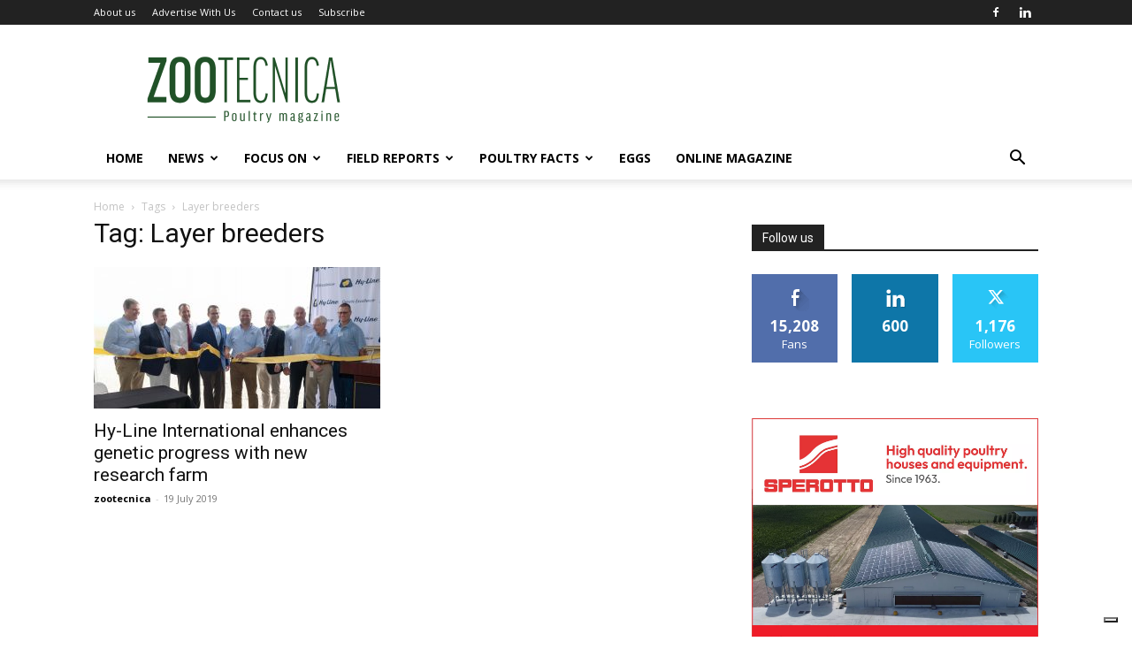

--- FILE ---
content_type: text/html; charset=UTF-8
request_url: https://zootecnicainternational.com/tag/layer-breeders/
body_size: 28696
content:
<!doctype html >
<!--[if IE 8]>    <html class="ie8" lang="en"> <![endif]-->
<!--[if IE 9]>    <html class="ie9" lang="en"> <![endif]-->
<!--[if gt IE 8]><!--> <html lang="en-US"> <!--<![endif]-->
<head>
    <title>Layer breeders Archives - Zootecnica | Poultry Magazine</title>
    <meta charset="UTF-8"/>
    <meta name="viewport" content="width=device-width, initial-scale=1.0">
    <link rel="pingback" href="https://zootecnicainternational.com/xmlrpc.php"/>
    			<script type="text/javascript" class="_iub_cs_skip">var _iub=_iub||{};_iub.csConfiguration=_iub.csConfiguration||{};_iub.csConfiguration.siteId="3025289";_iub.csConfiguration.cookiePolicyId="7827718";</script>
			<script class="_iub_cs_skip" src="https://cs.iubenda.com/sync/3025289.js"></script>
			<meta name='robots' content='index, follow, max-image-preview:large, max-snippet:-1, max-video-preview:-1'/>
<link rel="icon" type="image/png" href="https://zootecnicainternational.com/wp-content/uploads/2025/05/xZootecnica-favico-ok.png.pagespeed.ic.cgArabNFtW.webp">
	<!-- This site is optimized with the Yoast SEO plugin v24.4 - https://yoast.com/wordpress/plugins/seo/ -->
	<link rel="canonical" href="https://zootecnicainternational.com/tag/layer-breeders/"/>
	<meta property="og:locale" content="en_US"/>
	<meta property="og:type" content="article"/>
	<meta property="og:title" content="Layer breeders Archives - Zootecnica | Poultry Magazine"/>
	<meta property="og:url" content="https://zootecnicainternational.com/tag/layer-breeders/"/>
	<meta property="og:site_name" content="Zootecnica | Poultry Magazine"/>
	<meta property="og:image" content="https://zootecnicainternational.com/wp-content/uploads/2020/12/facebook-share.jpg"/>
	<meta property="og:image:width" content="1200"/>
	<meta property="og:image:height" content="630"/>
	<meta property="og:image:type" content="image/jpeg"/>
	<meta name="twitter:card" content="summary_large_image"/>
	<script type="application/ld+json" class="yoast-schema-graph">{"@context":"https://schema.org","@graph":[{"@type":"CollectionPage","@id":"https://zootecnicainternational.com/tag/layer-breeders/","url":"https://zootecnicainternational.com/tag/layer-breeders/","name":"Layer breeders Archives - Zootecnica | Poultry Magazine","isPartOf":{"@id":"https://zootecnicainternational.com/#website"},"primaryImageOfPage":{"@id":"https://zootecnicainternational.com/tag/layer-breeders/#primaryimage"},"image":{"@id":"https://zootecnicainternational.com/tag/layer-breeders/#primaryimage"},"thumbnailUrl":"https://zootecnicainternational.com/wp-content/uploads/2019/07/Hy-Line-International-Wallace-Farm-Ribbon-Cutting-June-2019_Jonathan-Cade-Cutting-Ribbon-with-VIPs-.jpg","breadcrumb":{"@id":"https://zootecnicainternational.com/tag/layer-breeders/#breadcrumb"},"inLanguage":"en-US"},{"@type":"ImageObject","inLanguage":"en-US","@id":"https://zootecnicainternational.com/tag/layer-breeders/#primaryimage","url":"https://zootecnicainternational.com/wp-content/uploads/2019/07/Hy-Line-International-Wallace-Farm-Ribbon-Cutting-June-2019_Jonathan-Cade-Cutting-Ribbon-with-VIPs-.jpg","contentUrl":"https://zootecnicainternational.com/wp-content/uploads/2019/07/Hy-Line-International-Wallace-Farm-Ribbon-Cutting-June-2019_Jonathan-Cade-Cutting-Ribbon-with-VIPs-.jpg","width":"2957","height":"1971","caption":"Hy-Line International President, Jonathan Cade (center), celebrates the opening of the Dr.Henry A. Wallace Farm with federal, state and local dignitaries and construction partners. From L. to R.: Dustin VandeHoef, special assistant for agriculture for US Senator Joni K. Ernst; Jake Chapman Senator from Iowa's 10th Senate district; Mike Naig, Iowa Secretary of Agriculture; Adam Gregg, Iowa Lieutenant Governor; Cade; Adam DoBraska, regional director for US Senator Charles Grassley; Jeff Goodman,Goodman Construction; Dr. Danny Lubitz, Research and Development Director of Hy-Line International;Michael Kidd, Mayor of the City of Dallas Center, Iowa."},{"@type":"BreadcrumbList","@id":"https://zootecnicainternational.com/tag/layer-breeders/#breadcrumb","itemListElement":[{"@type":"ListItem","position":1,"name":"Home","item":"https://zootecnicainternational.com/"},{"@type":"ListItem","position":2,"name":"Layer breeders"}]},{"@type":"WebSite","@id":"https://zootecnicainternational.com/#website","url":"https://zootecnicainternational.com/","name":"Zootecnica | Poultry Magazine","description":"Official Website of Zootecnica Poultry Magazine","potentialAction":[{"@type":"SearchAction","target":{"@type":"EntryPoint","urlTemplate":"https://zootecnicainternational.com/?s={search_term_string}"},"query-input":{"@type":"PropertyValueSpecification","valueRequired":true,"valueName":"search_term_string"}}],"inLanguage":"en-US"}]}</script>
	<!-- / Yoast SEO plugin. -->


<link rel='dns-prefetch' href='//cdn.iubenda.com'/>
<link rel='dns-prefetch' href='//fonts.googleapis.com'/>
<link rel="alternate" type="application/rss+xml" title="Zootecnica | Poultry Magazine &raquo; Feed" href="https://zootecnicainternational.com/feed/"/>
<link rel="alternate" type="application/rss+xml" title="Zootecnica | Poultry Magazine &raquo; Comments Feed" href="https://zootecnicainternational.com/comments/feed/"/>
<link rel="alternate" type="application/rss+xml" title="Zootecnica | Poultry Magazine &raquo; Layer breeders Tag Feed" href="https://zootecnicainternational.com/tag/layer-breeders/feed/"/>
		<!-- This site uses the Google Analytics by ExactMetrics plugin v8.5.3 - Using Analytics tracking - https://www.exactmetrics.com/ -->
		<!-- Note: ExactMetrics is not currently configured on this site. The site owner needs to authenticate with Google Analytics in the ExactMetrics settings panel. -->
					<!-- No tracking code set -->
				<!-- / Google Analytics by ExactMetrics -->
				<!-- This site uses the Google Analytics by MonsterInsights plugin v9.11.1 - Using Analytics tracking - https://www.monsterinsights.com/ -->
							<script src="//www.googletagmanager.com/gtag/js?id=G-LYGQ5X5XSC" data-cfasync="false" data-wpfc-render="false" type="text/javascript" async></script>
			<script data-cfasync="false" data-wpfc-render="false" type="text/javascript">var mi_version='9.11.1';var mi_track_user=true;var mi_no_track_reason='';var MonsterInsightsDefaultLocations={"page_location":"https:\/\/zootecnicainternational.com\/tag\/layer-breeders\/"};if(typeof MonsterInsightsPrivacyGuardFilter==='function'){var MonsterInsightsLocations=(typeof MonsterInsightsExcludeQuery==='object')?MonsterInsightsPrivacyGuardFilter(MonsterInsightsExcludeQuery):MonsterInsightsPrivacyGuardFilter(MonsterInsightsDefaultLocations);}else{var MonsterInsightsLocations=(typeof MonsterInsightsExcludeQuery==='object')?MonsterInsightsExcludeQuery:MonsterInsightsDefaultLocations;}var disableStrs=['ga-disable-G-LYGQ5X5XSC',];function __gtagTrackerIsOptedOut(){for(var index=0;index<disableStrs.length;index++){if(document.cookie.indexOf(disableStrs[index]+'=true')>-1){return true;}}return false;}if(__gtagTrackerIsOptedOut()){for(var index=0;index<disableStrs.length;index++){window[disableStrs[index]]=true;}}function __gtagTrackerOptout(){for(var index=0;index<disableStrs.length;index++){document.cookie=disableStrs[index]+'=true; expires=Thu, 31 Dec 2099 23:59:59 UTC; path=/';window[disableStrs[index]]=true;}}if('undefined'===typeof gaOptout){function gaOptout(){__gtagTrackerOptout();}}window.dataLayer=window.dataLayer||[];window.MonsterInsightsDualTracker={helpers:{},trackers:{},};if(mi_track_user){function __gtagDataLayer(){dataLayer.push(arguments);}function __gtagTracker(type,name,parameters){if(!parameters){parameters={};}if(parameters.send_to){__gtagDataLayer.apply(null,arguments);return;}if(type==='event'){parameters.send_to=monsterinsights_frontend.v4_id;var hookName=name;if(typeof parameters['event_category']!=='undefined'){hookName=parameters['event_category']+':'+name;}if(typeof MonsterInsightsDualTracker.trackers[hookName]!=='undefined'){MonsterInsightsDualTracker.trackers[hookName](parameters);}else{__gtagDataLayer('event',name,parameters);}}else{__gtagDataLayer.apply(null,arguments);}}__gtagTracker('js',new Date());__gtagTracker('set',{'developer_id.dZGIzZG':true,});if(MonsterInsightsLocations.page_location){__gtagTracker('set',MonsterInsightsLocations);}__gtagTracker('config','G-LYGQ5X5XSC',{"forceSSL":"true","link_attribution":"true"});window.gtag=__gtagTracker;(function(){var noopfn=function(){return null;};var newtracker=function(){return new Tracker();};var Tracker=function(){return null;};var p=Tracker.prototype;p.get=noopfn;p.set=noopfn;p.send=function(){var args=Array.prototype.slice.call(arguments);args.unshift('send');__gaTracker.apply(null,args);};var __gaTracker=function(){var len=arguments.length;if(len===0){return;}var f=arguments[len-1];if(typeof f!=='object'||f===null||typeof f.hitCallback!=='function'){if('send'===arguments[0]){var hitConverted,hitObject=false,action;if('event'===arguments[1]){if('undefined'!==typeof arguments[3]){hitObject={'eventAction':arguments[3],'eventCategory':arguments[2],'eventLabel':arguments[4],'value':arguments[5]?arguments[5]:1,}}}if('pageview'===arguments[1]){if('undefined'!==typeof arguments[2]){hitObject={'eventAction':'page_view','page_path':arguments[2],}}}if(typeof arguments[2]==='object'){hitObject=arguments[2];}if(typeof arguments[5]==='object'){Object.assign(hitObject,arguments[5]);}if('undefined'!==typeof arguments[1].hitType){hitObject=arguments[1];if('pageview'===hitObject.hitType){hitObject.eventAction='page_view';}}if(hitObject){action='timing'===arguments[1].hitType?'timing_complete':hitObject.eventAction;hitConverted=mapArgs(hitObject);__gtagTracker('event',action,hitConverted);}}return;}function mapArgs(args){var arg,hit={};var gaMap={'eventCategory':'event_category','eventAction':'event_action','eventLabel':'event_label','eventValue':'event_value','nonInteraction':'non_interaction','timingCategory':'event_category','timingVar':'name','timingValue':'value','timingLabel':'event_label','page':'page_path','location':'page_location','title':'page_title','referrer':'page_referrer',};for(arg in args){if(!(!args.hasOwnProperty(arg)||!gaMap.hasOwnProperty(arg))){hit[gaMap[arg]]=args[arg];}else{hit[arg]=args[arg];}}return hit;}try{f.hitCallback();}catch(ex){}};__gaTracker.create=newtracker;__gaTracker.getByName=newtracker;__gaTracker.getAll=function(){return[];};__gaTracker.remove=noopfn;__gaTracker.loaded=true;window['__gaTracker']=__gaTracker;})();}else{console.log("");(function(){function __gtagTracker(){return null;}window['__gtagTracker']=__gtagTracker;window['gtag']=__gtagTracker;})();}</script>
							<!-- / Google Analytics by MonsterInsights -->
		<!-- zootecnicainternational.com is managing ads with Advanced Ads 2.0.7 – https://wpadvancedads.com/ --><script id="zoote-ready">window.advanced_ads_ready=function(e,a){a=a||"complete";var d=function(e){return"interactive"===a?"loading"!==e:"complete"===e};d(document.readyState)?e():document.addEventListener("readystatechange",(function(a){d(a.target.readyState)&&e()}),{once:"interactive"===a})},window.advanced_ads_ready_queue=window.advanced_ads_ready_queue||[];</script>
		<style id='classic-theme-styles-inline-css' type='text/css'>.wp-block-button__link{color:#fff;background-color:#32373c;border-radius:9999px;box-shadow:none;text-decoration:none;padding:calc(.667em + 2px) calc(1.333em + 2px);font-size:1.125em}.wp-block-file__button{background:#32373c;color:#fff;text-decoration:none}</style>
<style id='global-styles-inline-css' type='text/css'>body{--wp--preset--color--black:#000;--wp--preset--color--cyan-bluish-gray:#abb8c3;--wp--preset--color--white:#fff;--wp--preset--color--pale-pink:#f78da7;--wp--preset--color--vivid-red:#cf2e2e;--wp--preset--color--luminous-vivid-orange:#ff6900;--wp--preset--color--luminous-vivid-amber:#fcb900;--wp--preset--color--light-green-cyan:#7bdcb5;--wp--preset--color--vivid-green-cyan:#00d084;--wp--preset--color--pale-cyan-blue:#8ed1fc;--wp--preset--color--vivid-cyan-blue:#0693e3;--wp--preset--color--vivid-purple:#9b51e0;--wp--preset--gradient--vivid-cyan-blue-to-vivid-purple:linear-gradient(135deg,rgba(6,147,227,1) 0%,#9b51e0 100%);--wp--preset--gradient--light-green-cyan-to-vivid-green-cyan:linear-gradient(135deg,#7adcb4 0%,#00d082 100%);--wp--preset--gradient--luminous-vivid-amber-to-luminous-vivid-orange:linear-gradient(135deg,rgba(252,185,0,1) 0%,rgba(255,105,0,1) 100%);--wp--preset--gradient--luminous-vivid-orange-to-vivid-red:linear-gradient(135deg,rgba(255,105,0,1) 0%,#cf2e2e 100%);--wp--preset--gradient--very-light-gray-to-cyan-bluish-gray:linear-gradient(135deg,#eee 0%,#a9b8c3 100%);--wp--preset--gradient--cool-to-warm-spectrum:linear-gradient(135deg,#4aeadc 0%,#9778d1 20%,#cf2aba 40%,#ee2c82 60%,#fb6962 80%,#fef84c 100%);--wp--preset--gradient--blush-light-purple:linear-gradient(135deg,#ffceec 0%,#9896f0 100%);--wp--preset--gradient--blush-bordeaux:linear-gradient(135deg,#fecda5 0%,#fe2d2d 50%,#6b003e 100%);--wp--preset--gradient--luminous-dusk:linear-gradient(135deg,#ffcb70 0%,#c751c0 50%,#4158d0 100%);--wp--preset--gradient--pale-ocean:linear-gradient(135deg,#fff5cb 0%,#b6e3d4 50%,#33a7b5 100%);--wp--preset--gradient--electric-grass:linear-gradient(135deg,#caf880 0%,#71ce7e 100%);--wp--preset--gradient--midnight:linear-gradient(135deg,#020381 0%,#2874fc 100%);--wp--preset--font-size--small:11px;--wp--preset--font-size--medium:20px;--wp--preset--font-size--large:32px;--wp--preset--font-size--x-large:42px;--wp--preset--font-size--regular:15px;--wp--preset--font-size--larger:50px;--wp--preset--spacing--20:.44rem;--wp--preset--spacing--30:.67rem;--wp--preset--spacing--40:1rem;--wp--preset--spacing--50:1.5rem;--wp--preset--spacing--60:2.25rem;--wp--preset--spacing--70:3.38rem;--wp--preset--spacing--80:5.06rem;--wp--preset--shadow--natural:6px 6px 9px rgba(0,0,0,.2);--wp--preset--shadow--deep:12px 12px 50px rgba(0,0,0,.4);--wp--preset--shadow--sharp:6px 6px 0 rgba(0,0,0,.2);--wp--preset--shadow--outlined:6px 6px 0 -3px rgba(255,255,255,1) , 6px 6px rgba(0,0,0,1);--wp--preset--shadow--crisp:6px 6px 0 rgba(0,0,0,1)}:where(.is-layout-flex){gap:.5em}:where(.is-layout-grid){gap:.5em}body .is-layout-flex{display:flex}body .is-layout-flex{flex-wrap:wrap;align-items:center}body .is-layout-flex>*{margin:0}body .is-layout-grid{display:grid}body .is-layout-grid>*{margin:0}:where(.wp-block-columns.is-layout-flex){gap:2em}:where(.wp-block-columns.is-layout-grid){gap:2em}:where(.wp-block-post-template.is-layout-flex){gap:1.25em}:where(.wp-block-post-template.is-layout-grid){gap:1.25em}.has-black-color{color:var(--wp--preset--color--black)!important}.has-cyan-bluish-gray-color{color:var(--wp--preset--color--cyan-bluish-gray)!important}.has-white-color{color:var(--wp--preset--color--white)!important}.has-pale-pink-color{color:var(--wp--preset--color--pale-pink)!important}.has-vivid-red-color{color:var(--wp--preset--color--vivid-red)!important}.has-luminous-vivid-orange-color{color:var(--wp--preset--color--luminous-vivid-orange)!important}.has-luminous-vivid-amber-color{color:var(--wp--preset--color--luminous-vivid-amber)!important}.has-light-green-cyan-color{color:var(--wp--preset--color--light-green-cyan)!important}.has-vivid-green-cyan-color{color:var(--wp--preset--color--vivid-green-cyan)!important}.has-pale-cyan-blue-color{color:var(--wp--preset--color--pale-cyan-blue)!important}.has-vivid-cyan-blue-color{color:var(--wp--preset--color--vivid-cyan-blue)!important}.has-vivid-purple-color{color:var(--wp--preset--color--vivid-purple)!important}.has-black-background-color{background-color:var(--wp--preset--color--black)!important}.has-cyan-bluish-gray-background-color{background-color:var(--wp--preset--color--cyan-bluish-gray)!important}.has-white-background-color{background-color:var(--wp--preset--color--white)!important}.has-pale-pink-background-color{background-color:var(--wp--preset--color--pale-pink)!important}.has-vivid-red-background-color{background-color:var(--wp--preset--color--vivid-red)!important}.has-luminous-vivid-orange-background-color{background-color:var(--wp--preset--color--luminous-vivid-orange)!important}.has-luminous-vivid-amber-background-color{background-color:var(--wp--preset--color--luminous-vivid-amber)!important}.has-light-green-cyan-background-color{background-color:var(--wp--preset--color--light-green-cyan)!important}.has-vivid-green-cyan-background-color{background-color:var(--wp--preset--color--vivid-green-cyan)!important}.has-pale-cyan-blue-background-color{background-color:var(--wp--preset--color--pale-cyan-blue)!important}.has-vivid-cyan-blue-background-color{background-color:var(--wp--preset--color--vivid-cyan-blue)!important}.has-vivid-purple-background-color{background-color:var(--wp--preset--color--vivid-purple)!important}.has-black-border-color{border-color:var(--wp--preset--color--black)!important}.has-cyan-bluish-gray-border-color{border-color:var(--wp--preset--color--cyan-bluish-gray)!important}.has-white-border-color{border-color:var(--wp--preset--color--white)!important}.has-pale-pink-border-color{border-color:var(--wp--preset--color--pale-pink)!important}.has-vivid-red-border-color{border-color:var(--wp--preset--color--vivid-red)!important}.has-luminous-vivid-orange-border-color{border-color:var(--wp--preset--color--luminous-vivid-orange)!important}.has-luminous-vivid-amber-border-color{border-color:var(--wp--preset--color--luminous-vivid-amber)!important}.has-light-green-cyan-border-color{border-color:var(--wp--preset--color--light-green-cyan)!important}.has-vivid-green-cyan-border-color{border-color:var(--wp--preset--color--vivid-green-cyan)!important}.has-pale-cyan-blue-border-color{border-color:var(--wp--preset--color--pale-cyan-blue)!important}.has-vivid-cyan-blue-border-color{border-color:var(--wp--preset--color--vivid-cyan-blue)!important}.has-vivid-purple-border-color{border-color:var(--wp--preset--color--vivid-purple)!important}.has-vivid-cyan-blue-to-vivid-purple-gradient-background{background:var(--wp--preset--gradient--vivid-cyan-blue-to-vivid-purple)!important}.has-light-green-cyan-to-vivid-green-cyan-gradient-background{background:var(--wp--preset--gradient--light-green-cyan-to-vivid-green-cyan)!important}.has-luminous-vivid-amber-to-luminous-vivid-orange-gradient-background{background:var(--wp--preset--gradient--luminous-vivid-amber-to-luminous-vivid-orange)!important}.has-luminous-vivid-orange-to-vivid-red-gradient-background{background:var(--wp--preset--gradient--luminous-vivid-orange-to-vivid-red)!important}.has-very-light-gray-to-cyan-bluish-gray-gradient-background{background:var(--wp--preset--gradient--very-light-gray-to-cyan-bluish-gray)!important}.has-cool-to-warm-spectrum-gradient-background{background:var(--wp--preset--gradient--cool-to-warm-spectrum)!important}.has-blush-light-purple-gradient-background{background:var(--wp--preset--gradient--blush-light-purple)!important}.has-blush-bordeaux-gradient-background{background:var(--wp--preset--gradient--blush-bordeaux)!important}.has-luminous-dusk-gradient-background{background:var(--wp--preset--gradient--luminous-dusk)!important}.has-pale-ocean-gradient-background{background:var(--wp--preset--gradient--pale-ocean)!important}.has-electric-grass-gradient-background{background:var(--wp--preset--gradient--electric-grass)!important}.has-midnight-gradient-background{background:var(--wp--preset--gradient--midnight)!important}.has-small-font-size{font-size:var(--wp--preset--font-size--small)!important}.has-medium-font-size{font-size:var(--wp--preset--font-size--medium)!important}.has-large-font-size{font-size:var(--wp--preset--font-size--large)!important}.has-x-large-font-size{font-size:var(--wp--preset--font-size--x-large)!important}.wp-block-navigation a:where(:not(.wp-element-button)){color:inherit}:where(.wp-block-post-template.is-layout-flex){gap:1.25em}:where(.wp-block-post-template.is-layout-grid){gap:1.25em}:where(.wp-block-columns.is-layout-flex){gap:2em}:where(.wp-block-columns.is-layout-grid){gap:2em}.wp-block-pullquote{font-size:1.5em;line-height:1.6}</style>
<link rel='stylesheet' id='contact-form-7-css' href='https://zootecnicainternational.com/wp-content/plugins/contact-form-7/includes/css/A.styles.css,qver=5.9.8.pagespeed.cf.bkX63Rfd0q.css' type='text/css' media='all'/>
<link rel='stylesheet' id='swpm.common-css' href='https://zootecnicainternational.com/wp-content/plugins/simple-membership/css/A.swpm.common.css,qver=4.6.3.pagespeed.cf.JBXAoSCEYF.css' type='text/css' media='all'/>
<link rel='stylesheet' id='td-plugin-newsletter-css' href='https://zootecnicainternational.com/wp-content/plugins/td-newsletter/style.css,qver=12.6.5.pagespeed.ce.YXh8kasTdk.css' type='text/css' media='all'/>
<link rel='stylesheet' id='td-plugin-multi-purpose-css' href='https://zootecnicainternational.com/wp-content/plugins/td-composer/td-multi-purpose/A.style.css,qver=6217cd4d7820e3bfbc83cc495211f01b.pagespeed.cf.Fm1AhhDxj2.css' type='text/css' media='all'/>
<link crossorigin="anonymous" rel='stylesheet' id='google-fonts-style-css' href='https://fonts.googleapis.com/css?family=Open+Sans%3A400%2C600%2C700%7CRoboto%3A400%2C500%2C700&#038;display=swap&#038;ver=12.6.5' type='text/css' media='all'/>
<link rel='stylesheet' id='dflip-style-css' href='https://zootecnicainternational.com/wp-content/plugins/3d-flipbook-dflip-lite/assets/css/A.dflip.min.css,qver=2.3.65.pagespeed.cf._O_QNWouHi.css' type='text/css' media='all'/>
<link rel='stylesheet' id='td-theme-css' href='https://zootecnicainternational.com/wp-content/themes/Newspaper/A.style.css,qver=12.6.5.pagespeed.cf.PL1PqLi1E3.css' type='text/css' media='all'/>
<style id='td-theme-inline-css' type='text/css'>@media (max-width:767px){.td-header-desktop-wrap{display:none}}@media (min-width:767px){.td-header-mobile-wrap{display:none}}</style>
<link rel='stylesheet' id='td-theme-child-css' href='https://zootecnicainternational.com/wp-content/themes/ZootecnicaNew-child/A.style.css,qver=12.6.5c.pagespeed.cf.PRw7thAMCb.css' type='text/css' media='all'/>
<link rel='stylesheet' id='js_composer_front-css' href='https://zootecnicainternational.com/wp-content/plugins/js_composer/assets/css/A.js_composer.min.css,qver=8.6.1.pagespeed.cf.B5AM98RJ7L.css' type='text/css' media='all'/>
<link rel='stylesheet' id='td-legacy-framework-front-style-css' href='https://zootecnicainternational.com/wp-content/plugins/td-composer/legacy/Newspaper/assets/css/A.td_legacy_main.css,qver=6217cd4d7820e3bfbc83cc495211f01b.pagespeed.cf.CftBqfuUR4.css' type='text/css' media='all'/>
<link rel='stylesheet' id='td-standard-pack-framework-front-style-css' href='https://zootecnicainternational.com/wp-content/plugins/td-standard-pack/Newspaper/assets/css/td_standard_pack_main.css?ver=4a3a1b49b2d9e88d0d2e7189313f4145' type='text/css' media='all'/>
<link rel='stylesheet' id='tdb_style_cloud_templates_front-css' href='https://zootecnicainternational.com/wp-content/plugins/td-cloud-library/assets/css/A.tdb_main.css,qver=be262a20ca49ba5e513ad6176c77b975.pagespeed.cf.0o7YsFI16X.css' type='text/css' media='all'/>

<script type="text/javascript" class=" _iub_cs_skip" type="text/javascript" id="iubenda-head-inline-scripts-0">//<![CDATA[
var _iub=_iub||[];_iub.csConfiguration={"floatingPreferencesButtonDisplay":"bottom-right","lang":"en","siteId":"3025289","cookiePolicyId":"7827718","whitelabel":false,"invalidateConsentWithoutLog":true,"banner":{"closeButtonDisplay":false,"listPurposes":true,"explicitWithdrawal":true,"rejectButtonDisplay":true,"acceptButtonDisplay":true,"customizeButtonDisplay":true,"closeButtonRejects":true,"position":"bottom","style":"light","textColor":"#000000","backgroundColor":"#FFFFFF","customizeButtonCaptionColor":"#4D4D4D","customizeButtonColor":"#DADADA","backgroundOverlay":true},"perPurposeConsent":true,"enableUspr":true,"usprApplies":true,"enableLgpd":true,"enableTcf":true,"tcfPurposes":{"1":true,"2":"consent_only","3":"consent_only","4":"consent_only","5":"consent_only","6":"consent_only","7":"consent_only","8":"consent_only","9":"consent_only","10":"consent_only"}};
//]]></script>
<script type="text/javascript" src="//cdn.iubenda.com/cs/ccpa/stub.js" class=" _iub_cs_skip" type="text/javascript" src="//cdn.iubenda.com/cs/ccpa/stub.js?ver=3.12.2" id="iubenda-head-scripts-0-js"></script>
<script type="text/javascript" src="//cdn.iubenda.com/cs/tcf/stub-v2.js" class=" _iub_cs_skip" type="text/javascript" src="//cdn.iubenda.com/cs/tcf/stub-v2.js?ver=3.12.2" id="iubenda-head-scripts-1-js"></script>
<script type="text/javascript" src="//cdn.iubenda.com/cs/tcf/safe-tcf-v2.js" class=" _iub_cs_skip" type="text/javascript" src="//cdn.iubenda.com/cs/tcf/safe-tcf-v2.js?ver=3.12.2" id="iubenda-head-scripts-2-js"></script>
<script type="text/javascript" src="//cdn.iubenda.com/cs/iubenda_cs.js" charset="UTF-8" async="async" class=" _iub_cs_skip" type="text/javascript" src="//cdn.iubenda.com/cs/iubenda_cs.js?ver=3.12.2" id="iubenda-head-scripts-3-js"></script>
<script type="text/javascript" src="https://zootecnicainternational.com/wp-content/plugins/google-analytics-for-wordpress/assets/js/frontend-gtag.min.js,qver=9.11.1.pagespeed.jm.V1t6fbKlas.js" id="monsterinsights-frontend-script-js" async="async" data-wp-strategy="async"></script>
<script data-cfasync="false" data-wpfc-render="false" type="text/javascript" id='monsterinsights-frontend-script-js-extra'>//<![CDATA[
var monsterinsights_frontend={"js_events_tracking":"true","download_extensions":"doc,pdf,ppt,zip,xls,docx,pptx,xlsx","inbound_paths":"[{\"path\":\"\\\/go\\\/\",\"label\":\"affiliate\"},{\"path\":\"\\\/recommend\\\/\",\"label\":\"affiliate\"}]","home_url":"https:\/\/zootecnicainternational.com","hash_tracking":"false","v4_id":"G-LYGQ5X5XSC"};
//]]></script>
<script type="text/javascript" src="https://zootecnicainternational.com/wp-includes/js/jquery/jquery.min.js,qver=3.7.1.pagespeed.jm.PoWN7KAtLT.js" id="jquery-core-js"></script>
<script type="text/javascript" src="https://zootecnicainternational.com/wp-includes/js/jquery/jquery-migrate.min.js,qver=3.4.1.pagespeed.jm.bhhu-RahTI.js" id="jquery-migrate-js"></script>
<script></script><link rel="https://api.w.org/" href="https://zootecnicainternational.com/wp-json/"/><link rel="alternate" type="application/json" href="https://zootecnicainternational.com/wp-json/wp/v2/tags/950"/><link rel="EditURI" type="application/rsd+xml" title="RSD" href="https://zootecnicainternational.com/xmlrpc.php?rsd"/>
<meta name="generator" content="WordPress 6.5.7"/>
    <script>window.tdb_global_vars={"wpRestUrl":"https:\/\/zootecnicainternational.com\/wp-json\/","permalinkStructure":"\/%category%\/%postname%\/"};window.tdb_p_autoload_vars={"isAjax":false,"isAdminBarShowing":false,"autoloadScrollPercent":50};</script>
    
    <style id="tdb-global-colors">:root{--accent-color:#fff}</style>
	
<meta name="generator" content="Powered by WPBakery Page Builder - drag and drop page builder for WordPress."/>
<!-- There is no amphtml version available for this URL. -->
<!-- JS generated by theme -->

<script>var tdBlocksArray=[];function tdBlock(){this.id='';this.block_type=1;this.atts='';this.td_column_number='';this.td_current_page=1;this.post_count=0;this.found_posts=0;this.max_num_pages=0;this.td_filter_value='';this.is_ajax_running=false;this.td_user_action='';this.header_color='';this.ajax_pagination_infinite_stop='';}(function(){var htmlTag=document.getElementsByTagName("html")[0];if(navigator.userAgent.indexOf("MSIE 10.0")>-1){htmlTag.className+=' ie10';}if(!!navigator.userAgent.match(/Trident.*rv\:11\./)){htmlTag.className+=' ie11';}if(navigator.userAgent.indexOf("Edge")>-1){htmlTag.className+=' ieEdge';}if(/(iPad|iPhone|iPod)/g.test(navigator.userAgent)){htmlTag.className+=' td-md-is-ios';}var user_agent=navigator.userAgent.toLowerCase();if(user_agent.indexOf("android")>-1){htmlTag.className+=' td-md-is-android';}if(-1!==navigator.userAgent.indexOf('Mac OS X')){htmlTag.className+=' td-md-is-os-x';}if(/chrom(e|ium)/.test(navigator.userAgent.toLowerCase())){htmlTag.className+=' td-md-is-chrome';}if(-1!==navigator.userAgent.indexOf('Firefox')){htmlTag.className+=' td-md-is-firefox';}if(-1!==navigator.userAgent.indexOf('Safari')&&-1===navigator.userAgent.indexOf('Chrome')){htmlTag.className+=' td-md-is-safari';}if(-1!==navigator.userAgent.indexOf('IEMobile')){htmlTag.className+=' td-md-is-iemobile';}})();var tdLocalCache={};(function(){"use strict";tdLocalCache={data:{},remove:function(resource_id){delete tdLocalCache.data[resource_id];},exist:function(resource_id){return tdLocalCache.data.hasOwnProperty(resource_id)&&tdLocalCache.data[resource_id]!==null;},get:function(resource_id){return tdLocalCache.data[resource_id];},set:function(resource_id,cachedData){tdLocalCache.remove(resource_id);tdLocalCache.data[resource_id]=cachedData;}};})();var td_viewport_interval_list=[{"limitBottom":767,"sidebarWidth":228},{"limitBottom":1018,"sidebarWidth":300},{"limitBottom":1140,"sidebarWidth":324}];var td_animation_stack_effect="type0";var tds_animation_stack=true;var td_animation_stack_specific_selectors=".entry-thumb, img, .td-lazy-img";var td_animation_stack_general_selectors=".td-animation-stack img, .td-animation-stack .entry-thumb, .post img, .td-animation-stack .td-lazy-img";var tds_general_modal_image="yes";var tdc_is_installed="yes";var td_ajax_url="https:\/\/zootecnicainternational.com\/wp-admin\/admin-ajax.php?td_theme_name=Newspaper&v=12.6.5";var td_get_template_directory_uri="https:\/\/zootecnicainternational.com\/wp-content\/plugins\/td-composer\/legacy\/common";var tds_snap_menu="";var tds_logo_on_sticky="";var tds_header_style="";var td_please_wait="Please wait...";var td_email_user_pass_incorrect="User or password incorrect!";var td_email_user_incorrect="Email or username incorrect!";var td_email_incorrect="Email incorrect!";var td_user_incorrect="Username incorrect!";var td_email_user_empty="Email or username empty!";var td_pass_empty="Pass empty!";var td_pass_pattern_incorrect="Invalid Pass Pattern!";var td_retype_pass_incorrect="Retyped Pass incorrect!";var tds_more_articles_on_post_enable="show";var tds_more_articles_on_post_time_to_wait="";var tds_more_articles_on_post_pages_distance_from_top=15;var tds_captcha="";var tds_theme_color_site_wide="#205127";var tds_smart_sidebar="enabled";var tdThemeName="Newspaper";var tdThemeNameWl="Newspaper";var td_magnific_popup_translation_tPrev="Previous (Left arrow key)";var td_magnific_popup_translation_tNext="Next (Right arrow key)";var td_magnific_popup_translation_tCounter="%curr% of %total%";var td_magnific_popup_translation_ajax_tError="The content from %url% could not be loaded.";var td_magnific_popup_translation_image_tError="The image #%curr% could not be loaded.";var tdBlockNonce="c3576f3385";var tdMobileMenu="enabled";var tdMobileSearch="enabled";var tdDateNamesI18n={"month_names":["January","February","March","April","May","June","July","August","September","October","November","December"],"month_names_short":["Jan","Feb","Mar","Apr","May","Jun","Jul","Aug","Sep","Oct","Nov","Dec"],"day_names":["Sunday","Monday","Tuesday","Wednesday","Thursday","Friday","Saturday"],"day_names_short":["Sun","Mon","Tue","Wed","Thu","Fri","Sat"]};var tdb_modal_confirm="Save";var tdb_modal_cancel="Cancel";var tdb_modal_confirm_alt="Yes";var tdb_modal_cancel_alt="No";var td_ad_background_click_link="";var td_ad_background_click_target="";</script>

<script async src="https://pagead2.googlesyndication.com/pagead/js/adsbygoogle.js?client=ca-pub-5793748541026738" crossorigin="anonymous"></script>


<script type="application/ld+json">
    {
        "@context": "https://schema.org",
        "@type": "BreadcrumbList",
        "itemListElement": [
            {
                "@type": "ListItem",
                "position": 1,
                "item": {
                    "@type": "WebSite",
                    "@id": "https://zootecnicainternational.com/",
                    "name": "Home"
                }
            },
            {
                "@type": "ListItem",
                "position": 2,
                    "item": {
                    "@type": "WebPage",
                    "@id": "https://zootecnicainternational.com/tag/layer-breeders/",
                    "name": "Layer breeders"
                }
            }    
        ]
    }
</script>

<!-- Button style compiled by theme -->

<style>.tdm-btn-style1{background-color:#205127}.tdm-btn-style2:before{border-color:#205127}.tdm-btn-style2{color:#205127}.tdm-btn-style3{-webkit-box-shadow:0 2px 16px #205127;-moz-box-shadow:0 2px 16px #205127;box-shadow:0 2px 16px #205127}.tdm-btn-style3:hover{-webkit-box-shadow:0 4px 26px #205127;-moz-box-shadow:0 4px 26px #205127;box-shadow:0 4px 26px #205127}</style>

<noscript><style>.wpb_animate_when_almost_visible{opacity:1}</style></noscript>	<style id="tdw-css-placeholder"></style></head>

<body class="archive tag tag-layer-breeders tag-950 td-standard-pack global-block-template-1 wpb-js-composer js-comp-ver-8.6.1 vc_responsive aa-prefix-zoote- td-animation-stack-type0 td-full-layout" itemscope="itemscope" itemtype="https://schema.org/WebPage">

<div class="td-scroll-up td-hide-scroll-up-on-mob" data-style="style1"><i class="td-icon-menu-up"></i></div>
    <div class="td-menu-background" style="visibility:hidden"></div>
<div id="td-mobile-nav" style="visibility:hidden">
    <div class="td-mobile-container">
        <!-- mobile menu top section -->
        <div class="td-menu-socials-wrap">
            <!-- socials -->
            <div class="td-menu-socials">
                
        <span class="td-social-icon-wrap">
            <a target="_blank" href="https://www.facebook.com/zootecnicapoultrymagazine" title="Facebook">
                <i class="td-icon-font td-icon-facebook"></i>
                <span style="display: none">Facebook</span>
            </a>
        </span>
        <span class="td-social-icon-wrap">
            <a target="_blank" href="https://www.linkedin.com/company/14029894" title="Linkedin">
                <i class="td-icon-font td-icon-linkedin"></i>
                <span style="display: none">Linkedin</span>
            </a>
        </span>            </div>
            <!-- close button -->
            <div class="td-mobile-close">
                <span><i class="td-icon-close-mobile"></i></span>
            </div>
        </div>

        <!-- login section -->
        
        <!-- menu section -->
        <div class="td-mobile-content">
            <div class="menu-main-menu-container"><ul id="menu-main-menu" class="td-mobile-main-menu"><li id="menu-item-11591" class="menu-item menu-item-type-post_type menu-item-object-page menu-item-home menu-item-first menu-item-11591"><a href="https://zootecnicainternational.com/">Home</a></li>
<li id="menu-item-189" class="menu-item menu-item-type-taxonomy menu-item-object-category menu-item-has-children menu-item-189"><a href="https://zootecnicainternational.com/news/">News<i class="td-icon-menu-right td-element-after"></i></a>
<ul class="sub-menu">
	<li id="menu-item-912" class="menu-item menu-item-type-taxonomy menu-item-object-category menu-item-912"><a href="https://zootecnicainternational.com/news/newsflash/">Newsflash</a></li>
	<li id="menu-item-190" class="menu-item menu-item-type-taxonomy menu-item-object-category menu-item-190"><a href="https://zootecnicainternational.com/news/company-news/">Company News</a></li>
	<li id="menu-item-192" class="menu-item menu-item-type-taxonomy menu-item-object-category menu-item-192"><a href="https://zootecnicainternational.com/news/new-products/">New Products</a></li>
	<li id="menu-item-191" class="menu-item menu-item-type-taxonomy menu-item-object-category menu-item-191"><a href="https://zootecnicainternational.com/news/events/">Events</a></li>
	<li id="menu-item-193" class="menu-item menu-item-type-taxonomy menu-item-object-category menu-item-193"><a href="https://zootecnicainternational.com/news/shows-and-fairs/">Shows &amp; Fairs</a></li>
</ul>
</li>
<li id="menu-item-205" class="menu-item menu-item-type-taxonomy menu-item-object-category menu-item-has-children menu-item-205"><a href="https://zootecnicainternational.com/focus-on/">Focus on<i class="td-icon-menu-right td-element-after"></i></a>
<ul class="sub-menu">
	<li id="menu-item-206" class="menu-item menu-item-type-taxonomy menu-item-object-category menu-item-206"><a href="https://zootecnicainternational.com/focus-on/interviews/">Interviews</a></li>
	<li id="menu-item-207" class="menu-item menu-item-type-taxonomy menu-item-object-category menu-item-207"><a href="https://zootecnicainternational.com/focus-on/market-trends/">Market Trends</a></li>
	<li id="menu-item-208" class="menu-item menu-item-type-taxonomy menu-item-object-category menu-item-208"><a href="https://zootecnicainternational.com/focus-on/profiles/">Profiles</a></li>
</ul>
</li>
<li id="menu-item-200" class="menu-item menu-item-type-taxonomy menu-item-object-category menu-item-has-children menu-item-200"><a href="https://zootecnicainternational.com/field-reports/">Field Reports<i class="td-icon-menu-right td-element-after"></i></a>
<ul class="sub-menu">
	<li id="menu-item-204" class="menu-item menu-item-type-taxonomy menu-item-object-category menu-item-204"><a href="https://zootecnicainternational.com/field-reports/europe/">Europe</a></li>
	<li id="menu-item-203" class="menu-item menu-item-type-taxonomy menu-item-object-category menu-item-203"><a href="https://zootecnicainternational.com/field-reports/eastern-europe/">Eastern Europe</a></li>
	<li id="menu-item-201" class="menu-item menu-item-type-taxonomy menu-item-object-category menu-item-201"><a href="https://zootecnicainternational.com/field-reports/africa/">Africa</a></li>
	<li id="menu-item-202" class="menu-item menu-item-type-taxonomy menu-item-object-category menu-item-202"><a href="https://zootecnicainternational.com/field-reports/americas/">Americas</a></li>
	<li id="menu-item-1151" class="menu-item menu-item-type-taxonomy menu-item-object-category menu-item-1151"><a href="https://zootecnicainternational.com/field-reports/middle-far-east/">Middle &amp; Far East</a></li>
</ul>
</li>
<li id="menu-item-209" class="menu-item menu-item-type-taxonomy menu-item-object-category menu-item-has-children menu-item-209"><a href="https://zootecnicainternational.com/poultry-facts/">Poultry Facts<i class="td-icon-menu-right td-element-after"></i></a>
<ul class="sub-menu">
	<li id="menu-item-210" class="menu-item menu-item-type-taxonomy menu-item-object-category menu-item-210"><a href="https://zootecnicainternational.com/poultry-facts/equipment/">Equipment</a></li>
	<li id="menu-item-211" class="menu-item menu-item-type-taxonomy menu-item-object-category menu-item-211"><a href="https://zootecnicainternational.com/poultry-facts/farming/">Farming</a></li>
	<li id="menu-item-212" class="menu-item menu-item-type-taxonomy menu-item-object-category menu-item-212"><a href="https://zootecnicainternational.com/poultry-facts/feeding/">Feeding</a></li>
	<li id="menu-item-213" class="menu-item menu-item-type-taxonomy menu-item-object-category menu-item-213"><a href="https://zootecnicainternational.com/poultry-facts/genetics/">Genetics</a></li>
	<li id="menu-item-214" class="menu-item menu-item-type-taxonomy menu-item-object-category menu-item-214"><a href="https://zootecnicainternational.com/poultry-facts/hatchery-practice/">Hatchery Practice</a></li>
	<li id="menu-item-215" class="menu-item menu-item-type-taxonomy menu-item-object-category menu-item-215"><a href="https://zootecnicainternational.com/poultry-facts/health/">Health</a></li>
	<li id="menu-item-216" class="menu-item menu-item-type-taxonomy menu-item-object-category menu-item-216"><a href="https://zootecnicainternational.com/poultry-facts/processing-poultry-facts/">Processing</a></li>
	<li id="menu-item-217" class="menu-item menu-item-type-taxonomy menu-item-object-category menu-item-217"><a href="https://zootecnicainternational.com/poultry-facts/sustainability/">Sustainability</a></li>
	<li id="menu-item-218" class="menu-item menu-item-type-taxonomy menu-item-object-category menu-item-218"><a href="https://zootecnicainternational.com/poultry-facts/welfare/">Welfare</a></li>
</ul>
</li>
<li id="menu-item-194" class="menu-item menu-item-type-taxonomy menu-item-object-category menu-item-194"><a href="https://zootecnicainternational.com/eggs/">Eggs</a></li>
<li id="menu-item-3923" class="menu-item menu-item-type-post_type menu-item-object-page menu-item-3923"><a href="https://zootecnicainternational.com/online-magazine-zootecnica/">Online Magazine</a></li>
</ul></div>        </div>
    </div>

    <!-- register/login section -->
    </div><div class="td-search-background" style="visibility:hidden"></div>
<div class="td-search-wrap-mob" style="visibility:hidden">
	<div class="td-drop-down-search">
		<form method="get" class="td-search-form" action="https://zootecnicainternational.com/">
			<!-- close button -->
			<div class="td-search-close">
				<span><i class="td-icon-close-mobile"></i></span>
			</div>
			<div role="search" class="td-search-input">
				<span>Search</span>
				<input id="td-header-search-mob" type="text" value="" name="s" autocomplete="off"/>
			</div>
		</form>
		<div id="td-aj-search-mob" class="td-ajax-search-flex"></div>
	</div>
</div>

    <div id="td-outer-wrap" class="td-theme-wrap">
    
        
            <div class="tdc-header-wrap ">

            <!--
Header style 1
-->


<div class="td-header-wrap td-header-style-1 ">
    
    <div class="td-header-top-menu-full td-container-wrap ">
        <div class="td-container td-header-row td-header-top-menu">
            
    <div class="top-bar-style-1">
        
<div class="td-header-sp-top-menu">


	<div class="menu-top-container"><ul id="menu-top-menu" class="top-header-menu"><li id="menu-item-223" class="menu-item menu-item-type-post_type menu-item-object-page menu-item-first td-menu-item td-normal-menu menu-item-223"><a href="https://zootecnicainternational.com/about-us-zootecnica/">About us</a></li>
<li id="menu-item-219" class="menu-item menu-item-type-post_type menu-item-object-page td-menu-item td-normal-menu menu-item-219"><a href="https://zootecnicainternational.com/advertise-with-us/">Advertise With Us</a></li>
<li id="menu-item-32" class="menu-item menu-item-type-post_type menu-item-object-page td-menu-item td-normal-menu menu-item-32"><a href="https://zootecnicainternational.com/contact/">Contact us</a></li>
<li id="menu-item-441" class="menu-item menu-item-type-post_type menu-item-object-page td-menu-item td-normal-menu menu-item-441"><a href="https://zootecnicainternational.com/subscription/">Subscribe</a></li>
</ul></div></div>
        <div class="td-header-sp-top-widget">
    
    
        
        <span class="td-social-icon-wrap">
            <a target="_blank" href="https://www.facebook.com/zootecnicapoultrymagazine" title="Facebook">
                <i class="td-icon-font td-icon-facebook"></i>
                <span style="display: none">Facebook</span>
            </a>
        </span>
        <span class="td-social-icon-wrap">
            <a target="_blank" href="https://www.linkedin.com/company/14029894" title="Linkedin">
                <i class="td-icon-font td-icon-linkedin"></i>
                <span style="display: none">Linkedin</span>
            </a>
        </span>    </div>

    </div>

<!-- LOGIN MODAL -->

                <div id="login-form" class="white-popup-block mfp-hide mfp-with-anim td-login-modal-wrap">
                    <div class="td-login-wrap">
                        <a href="#" aria-label="Back" class="td-back-button"><i class="td-icon-modal-back"></i></a>
                        <div id="td-login-div" class="td-login-form-div td-display-block">
                            <div class="td-login-panel-title">Sign in</div>
                            <div class="td-login-panel-descr">Welcome! Log into your account</div>
                            <div class="td_display_err"></div>
                            <form id="loginForm" action="#" method="post">
                                <div class="td-login-inputs"><input class="td-login-input" autocomplete="username" type="text" name="login_email" id="login_email" value="" required><label for="login_email">your username</label></div>
                                <div class="td-login-inputs"><input class="td-login-input" autocomplete="current-password" type="password" name="login_pass" id="login_pass" value="" required><label for="login_pass">your password</label></div>
                                <input type="button" name="login_button" id="login_button" class="wpb_button btn td-login-button" value="Login">
                                
                            </form>

                            

                            <div class="td-login-info-text"><a href="#" id="forgot-pass-link">Forgot your password? Get help</a></div>
                            
                            
                            
                            
                        </div>

                        

                         <div id="td-forgot-pass-div" class="td-login-form-div td-display-none">
                            <div class="td-login-panel-title">Password recovery</div>
                            <div class="td-login-panel-descr">Recover your password</div>
                            <div class="td_display_err"></div>
                            <form id="forgotpassForm" action="#" method="post">
                                <div class="td-login-inputs"><input class="td-login-input" type="text" name="forgot_email" id="forgot_email" value="" required><label for="forgot_email">your email</label></div>
                                <input type="button" name="forgot_button" id="forgot_button" class="wpb_button btn td-login-button" value="Send My Password">
                            </form>
                            <div class="td-login-info-text">A password will be e-mailed to you.</div>
                        </div>
                        
                        
                    </div>
                </div>
                        </div>
    </div>

    <div class="td-banner-wrap-full td-logo-wrap-full td-container-wrap ">
        <div class="td-container td-header-row td-header-header">
            <div class="td-header-sp-logo">
                        <a class="td-main-logo" href="https://zootecnicainternational.com/">
            <img class="td-retina-data" data-retina="https://zootecnicainternational.com/wp-content/uploads/2025/05/zootecnica-544x180-1.png" src="https://zootecnicainternational.com/wp-content/uploads/2025/05/xzootecnica-272x90-1.png.pagespeed.ic.choX9vamJk.webp" alt="Zootecnica | Poultry Magazine" title="Zootecnica | Poultry Magazine" width="272" height="90"/>
            <span class="td-visual-hidden">Zootecnica | Poultry Magazine</span>
        </a>
                </div>
                    </div>
    </div>

    <div class="td-header-menu-wrap-full td-container-wrap ">
        
        <div class="td-header-menu-wrap td-header-gradient ">
            <div class="td-container td-header-row td-header-main-menu">
                <div id="td-header-menu" role="navigation">
        <div id="td-top-mobile-toggle"><a href="#" role="button" aria-label="Menu"><i class="td-icon-font td-icon-mobile"></i></a></div>
        <div class="td-main-menu-logo td-logo-in-header">
        		<a class="td-mobile-logo td-sticky-disable" aria-label="Logo" href="https://zootecnicainternational.com/">
			<img class="td-retina-data" data-retina="https://zootecnicainternational.com/wp-content/uploads/2025/10/LOGo-SITO-EN-140-x-48-px-1.png" src="https://zootecnicainternational.com/wp-content/uploads/2025/05/xzootecnica-logo.png.pagespeed.ic.utxtTmyya1.webp" alt="Zootecnica | Poultry Magazine" title="Zootecnica | Poultry Magazine" width="280" height="96"/>
		</a>
			<a class="td-header-logo td-sticky-disable" aria-label="Logo" href="https://zootecnicainternational.com/">
			<img class="td-retina-data" data-retina="https://zootecnicainternational.com/wp-content/uploads/2025/05/zootecnica-544x180-1.png" src="https://zootecnicainternational.com/wp-content/uploads/2025/05/xzootecnica-272x90-1.png.pagespeed.ic.choX9vamJk.webp" alt="Zootecnica | Poultry Magazine" title="Zootecnica | Poultry Magazine" width="280" height="96"/>
		</a>
	    </div>
    <div class="menu-main-menu-container"><ul id="menu-main-menu-1" class="sf-menu"><li class="menu-item menu-item-type-post_type menu-item-object-page menu-item-home menu-item-first td-menu-item td-normal-menu menu-item-11591"><a href="https://zootecnicainternational.com/">Home</a></li>
<li class="menu-item menu-item-type-taxonomy menu-item-object-category menu-item-has-children td-menu-item td-normal-menu menu-item-189"><a href="https://zootecnicainternational.com/news/">News</a>
<ul class="sub-menu">
	<li class="menu-item menu-item-type-taxonomy menu-item-object-category td-menu-item td-normal-menu menu-item-912"><a href="https://zootecnicainternational.com/news/newsflash/">Newsflash</a></li>
	<li class="menu-item menu-item-type-taxonomy menu-item-object-category td-menu-item td-normal-menu menu-item-190"><a href="https://zootecnicainternational.com/news/company-news/">Company News</a></li>
	<li class="menu-item menu-item-type-taxonomy menu-item-object-category td-menu-item td-normal-menu menu-item-192"><a href="https://zootecnicainternational.com/news/new-products/">New Products</a></li>
	<li class="menu-item menu-item-type-taxonomy menu-item-object-category td-menu-item td-normal-menu menu-item-191"><a href="https://zootecnicainternational.com/news/events/">Events</a></li>
	<li class="menu-item menu-item-type-taxonomy menu-item-object-category td-menu-item td-normal-menu menu-item-193"><a href="https://zootecnicainternational.com/news/shows-and-fairs/">Shows &amp; Fairs</a></li>
</ul>
</li>
<li class="menu-item menu-item-type-taxonomy menu-item-object-category menu-item-has-children td-menu-item td-normal-menu menu-item-205"><a href="https://zootecnicainternational.com/focus-on/">Focus on</a>
<ul class="sub-menu">
	<li class="menu-item menu-item-type-taxonomy menu-item-object-category td-menu-item td-normal-menu menu-item-206"><a href="https://zootecnicainternational.com/focus-on/interviews/">Interviews</a></li>
	<li class="menu-item menu-item-type-taxonomy menu-item-object-category td-menu-item td-normal-menu menu-item-207"><a href="https://zootecnicainternational.com/focus-on/market-trends/">Market Trends</a></li>
	<li class="menu-item menu-item-type-taxonomy menu-item-object-category td-menu-item td-normal-menu menu-item-208"><a href="https://zootecnicainternational.com/focus-on/profiles/">Profiles</a></li>
</ul>
</li>
<li class="menu-item menu-item-type-taxonomy menu-item-object-category menu-item-has-children td-menu-item td-normal-menu menu-item-200"><a href="https://zootecnicainternational.com/field-reports/">Field Reports</a>
<ul class="sub-menu">
	<li class="menu-item menu-item-type-taxonomy menu-item-object-category td-menu-item td-normal-menu menu-item-204"><a href="https://zootecnicainternational.com/field-reports/europe/">Europe</a></li>
	<li class="menu-item menu-item-type-taxonomy menu-item-object-category td-menu-item td-normal-menu menu-item-203"><a href="https://zootecnicainternational.com/field-reports/eastern-europe/">Eastern Europe</a></li>
	<li class="menu-item menu-item-type-taxonomy menu-item-object-category td-menu-item td-normal-menu menu-item-201"><a href="https://zootecnicainternational.com/field-reports/africa/">Africa</a></li>
	<li class="menu-item menu-item-type-taxonomy menu-item-object-category td-menu-item td-normal-menu menu-item-202"><a href="https://zootecnicainternational.com/field-reports/americas/">Americas</a></li>
	<li class="menu-item menu-item-type-taxonomy menu-item-object-category td-menu-item td-normal-menu menu-item-1151"><a href="https://zootecnicainternational.com/field-reports/middle-far-east/">Middle &amp; Far East</a></li>
</ul>
</li>
<li class="menu-item menu-item-type-taxonomy menu-item-object-category menu-item-has-children td-menu-item td-normal-menu menu-item-209"><a href="https://zootecnicainternational.com/poultry-facts/">Poultry Facts</a>
<ul class="sub-menu">
	<li class="menu-item menu-item-type-taxonomy menu-item-object-category td-menu-item td-normal-menu menu-item-210"><a href="https://zootecnicainternational.com/poultry-facts/equipment/">Equipment</a></li>
	<li class="menu-item menu-item-type-taxonomy menu-item-object-category td-menu-item td-normal-menu menu-item-211"><a href="https://zootecnicainternational.com/poultry-facts/farming/">Farming</a></li>
	<li class="menu-item menu-item-type-taxonomy menu-item-object-category td-menu-item td-normal-menu menu-item-212"><a href="https://zootecnicainternational.com/poultry-facts/feeding/">Feeding</a></li>
	<li class="menu-item menu-item-type-taxonomy menu-item-object-category td-menu-item td-normal-menu menu-item-213"><a href="https://zootecnicainternational.com/poultry-facts/genetics/">Genetics</a></li>
	<li class="menu-item menu-item-type-taxonomy menu-item-object-category td-menu-item td-normal-menu menu-item-214"><a href="https://zootecnicainternational.com/poultry-facts/hatchery-practice/">Hatchery Practice</a></li>
	<li class="menu-item menu-item-type-taxonomy menu-item-object-category td-menu-item td-normal-menu menu-item-215"><a href="https://zootecnicainternational.com/poultry-facts/health/">Health</a></li>
	<li class="menu-item menu-item-type-taxonomy menu-item-object-category td-menu-item td-normal-menu menu-item-216"><a href="https://zootecnicainternational.com/poultry-facts/processing-poultry-facts/">Processing</a></li>
	<li class="menu-item menu-item-type-taxonomy menu-item-object-category td-menu-item td-normal-menu menu-item-217"><a href="https://zootecnicainternational.com/poultry-facts/sustainability/">Sustainability</a></li>
	<li class="menu-item menu-item-type-taxonomy menu-item-object-category td-menu-item td-normal-menu menu-item-218"><a href="https://zootecnicainternational.com/poultry-facts/welfare/">Welfare</a></li>
</ul>
</li>
<li class="menu-item menu-item-type-taxonomy menu-item-object-category td-menu-item td-normal-menu menu-item-194"><a href="https://zootecnicainternational.com/eggs/">Eggs</a></li>
<li class="menu-item menu-item-type-post_type menu-item-object-page td-menu-item td-normal-menu menu-item-3923"><a href="https://zootecnicainternational.com/online-magazine-zootecnica/">Online Magazine</a></li>
</ul></div></div>


    <div class="header-search-wrap">
        <div class="td-search-btns-wrap">
            <a id="td-header-search-button" href="#" role="button" aria-label="Search" class="dropdown-toggle " data-toggle="dropdown"><i class="td-icon-search"></i></a>
                            <a id="td-header-search-button-mob" href="#" role="button" aria-label="Search" class="dropdown-toggle " data-toggle="dropdown"><i class="td-icon-search"></i></a>
                    </div>

        <div class="td-drop-down-search" aria-labelledby="td-header-search-button">
            <form method="get" class="td-search-form" action="https://zootecnicainternational.com/">
                <div role="search" class="td-head-form-search-wrap">
                    <input id="td-header-search" type="text" value="" name="s" autocomplete="off"/><input class="wpb_button wpb_btn-inverse btn" type="submit" id="td-header-search-top" value="Search"/>
                </div>
            </form>
            <div id="td-aj-search"></div>
        </div>
    </div>

            </div>
        </div>
    </div>

</div>
            </div>

            
<div class="td-main-content-wrap td-container-wrap">

    <div class="td-container ">
        <div class="td-crumb-container">
            <div class="entry-crumbs"><span><a title="" class="entry-crumb" href="https://zootecnicainternational.com/">Home</a></span> <i class="td-icon-right td-bread-sep td-bred-no-url-last"></i> <span class="td-bred-no-url-last">Tags</span> <i class="td-icon-right td-bread-sep td-bred-no-url-last"></i> <span class="td-bred-no-url-last">Layer breeders</span></div>        </div>
        <div class="td-pb-row">
                                    <div class="td-pb-span8 td-main-content">
                            <div class="td-ss-main-content">
                                <div class="td-page-header">
                                    <h1 class="entry-title td-page-title">
                                        <span>Tag: Layer breeders</span>
                                    </h1>
                                </div>
                                

	<div class="td-block-row">

	<div class="td-block-span6">
<!-- module -->
        <div class="td_module_1 td_module_wrap td-animation-stack">
            <div class="td-module-image">
                <div class="td-module-thumb"><a href="https://zootecnicainternational.com/news/hy-line-international-enhances-genetic-progress-new-research-farm/" rel="bookmark" class="td-image-wrap " title="Hy-Line International enhances genetic progress with new research farm"><img class="entry-thumb" src="[data-uri]" alt="" title="Hy-Line International enhances genetic progress with new research farm" data-type="image_tag" data-img-url="https://zootecnicainternational.com/wp-content/uploads/2019/07/Hy-Line-International-Wallace-Farm-Ribbon-Cutting-June-2019_Jonathan-Cade-Cutting-Ribbon-with-VIPs--324x160.jpg" width="324" height="160"/></a></div>                            </div>
            <h3 class="entry-title td-module-title"><a href="https://zootecnicainternational.com/news/hy-line-international-enhances-genetic-progress-new-research-farm/" rel="bookmark" title="Hy-Line International enhances genetic progress with new research farm">Hy-Line International enhances genetic progress with new research farm</a></h3>
            <div class="td-module-meta-info">
                <span class="td-post-author-name"><a href="https://zootecnicainternational.com/author/zootecnica/">zootecnica</a> <span>-</span> </span>                <span class="td-post-date"><time class="entry-date updated td-module-date" datetime="2019-07-19T16:46:24+02:00">19 July 2019</time></span>                <span class="td-module-comments"><a href="https://zootecnicainternational.com/news/hy-line-international-enhances-genetic-progress-new-research-farm/#respond">0</a></span>            </div>

            
        </div>

        
	</div> <!-- ./td-block-span6 --></div><!--./row-fluid-->                            </div>
                        </div>
                        <div class="td-pb-span4 td-main-sidebar">
                            <div class="td-ss-main-sidebar">
                                <div class="td_block_wrap td_block_social_counter td_block_widget tdi_1 td-social-style5 td-social-boxed td-pb-border-top td_block_template_1">
<style></style>
<style>.td_block_social_counter{font-family:'Open Sans',arial,sans-serif;font-weight:bold;font-size:11px;color:#fff;margin-bottom:47px}.td_block_social_counter .td-sp{position:relative}.td_block_social_counter .td-sp:after{content:'';width:1px;height:16px;background-color:rgba(255,255,255,.1);position:absolute;right:-1px;top:8px}.td-social-list{*zoom:1}.td-social-list:before,.td-social-list:after{display:table;content:'';line-height:0}.td-social-list:after{clear:both}.td_social_type{width:100%;margin-bottom:10px;-webkit-transition:background-color .20s cubic-bezier(0,0,.58,1) 0s;transition:background-color .20s cubic-bezier(0,0,.58,1) 0s}.td_social_type:last-child{margin-bottom:0}.td_social_type:hover .td-social-box{background-color:#222}.td_social_type .td_social_info{padding:0 0 0 9px;position:relative;top:-12px}.td_social_type .td-social-box{height:32px;position:relative;overflow:hidden}.td_social_type .td-social-box .td-sp{display:inline-block}.td_social_type .td_social_number{border-left:1px solid rgba(255,255,255,.1);padding-left:9px}.td_social_type .td_social_button{float:right;border-left:1px solid rgba(255,255,255,.1);padding:0 14px;margin-top:8px;top:9px;height:16px;line-height:15px;text-transform:uppercase}.td_social_type .td_social_button a{color:#fff}.td_social_type .td_social_button a:after{content:'';display:block;height:32px;position:absolute;right:0;top:0;width:324px}.td_social_type .td_social_button a:hover{color:inherit;text-decoration:none!important}.td_social_type a{color:#fff}.td_social_facebook .td-social-box{background-color:#516eab}.td_social_rss .td-social-box{background-color:#f60}.td_social_soundcloud .td-social-box{background-color:#ff5419}.td_social_twitter .td-social-box{background-color:#29c5f6}.td_social_vimeo .td-social-box{background-color:#006599}.td_social_youtube .td-social-box{background-color:#e14e42}.td_social_instagram .td-social-box{background-color:#417096}.td_social_pinterest .td-social-box{background-color:#ca212a}.td_social_tiktok .td-social-box{background-color:#009191}.td_social_twitch .td-social-box{background-color:#9147ff}.td_social_steam .td-social-box{background-color:#c7d5e0}.td-social-boxed .td_social_type{text-align:center;width:33.3333%;margin:0;float:left}.td-social-boxed .td_social_type .td-social-box{height:100px}.td-social-boxed .td_social_type span{display:block;width:100%;padding:0}.td-social-boxed .td-sp{margin-top:10px}.td-social-boxed .td-sp::after{display:none}.td-social-boxed .td_social_info{font-size:17px;top:0}.td-social-boxed .td_social_info_name{font-size:13px;font-weight:normal}.td-social-boxed .td_social_button{opacity:0;position:absolute;height:100%;margin-top:0;top:0}.td-social-boxed .td_social_button a:after{width:100%;height:100%}.td-social-colored .td_social_facebook .td-sp{background-color:#516eab}.td-social-colored .td_social_rss .td-sp{background-color:#f60}.td-social-colored .td_social_soundcloud .td-sp{background-color:#ff5419}.td-social-colored .td_social_twitter .td-sp{background-color:#29c5f6}.td-social-colored .td_social_vimeo .td-sp{background-color:#006599}.td-social-colored .td_social_youtube .td-sp{background-color:#e14e42}.td-social-colored .td_social_instagram .td-sp{background-color:#417096}.td-social-colored .td_social_pinterest .td-sp{background-color:#ca212a}.td-social-colored .td_social_tiktok .td-sp{background-color:#009191}.td-social-colored .td_social_twitch .td-sp{background-color:#9147ff}.td-social-colored .td_social_steam .td-sp{background-color:#c7d5e0}.td-social-font-icons .td-sp{background:none;font-family:'newspaper',sans-serif;font-size:14px;text-align:center;font-weight:normal}.td-social-font-icons .td-sp:before{position:absolute;top:0;left:0;right:0;line-height:30px}.td-social-font-icons .td_social_facebook .td-sp:before{content:'\e818';color:#516eab}.td-social-font-icons .td_social_rss .td-sp:before{content:'\e828';color:#f60}.td-social-font-icons .td_social_soundcloud .td-sp:before{content:'\e82b';color:#ff5419}.td-social-font-icons .td_social_twitter .td-sp:before{content:'\e831';color:#000}.td-social-font-icons .td_social_vimeo .td-sp:before{content:'\e832';color:#006599}.td-social-font-icons .td_social_youtube .td-sp:before{content:'\e836';color:#e14e42}.td-social-font-icons .td_social_instagram .td-sp:before{content:'\e81d';color:#417096}.td-social-font-icons .td_social_pinterest .td-sp:before{content:'\e825';color:#ca212a}.td-social-font-icons .td_social_tiktok .td-sp:before{content:'\e9d6';color:#009191}.td-social-font-icons .td_social_twitch .td-sp:before{content:'\e909';color:#9147ff}.td-social-font-icons .td_social_steam .td-sp:before{content:'\e939';color:#1b2838}.td-social-style5 .td-social-list{margin-left:-8px;margin-right:-8px}.td-social-style5 .td_social_type .td-social-box{margin:0 8px 16px}@media (min-width:1019px) and (max-width:1140px){.td_social_type .td_social_button a:after{width:300px}}@media (min-width:768px) and (max-width:1018px){.td_social_type .td_social_button a:after{width:228px}}@media (max-width:767px){.td_social_type .td_social_button a:after{width:100%}}@media (min-width:768px) and (max-width:1018px){.td-social-boxed .td_social_type .td-social-box{height:70px}.td-social-boxed .td-sp{margin-top:4px}.td-social-boxed .td_social_info{font-size:13px;top:-12px}.td-social-boxed .td_social_info_name{top:-17px;font-size:10px}}@media (max-width:1018px){.td-social-style5 .td-social-list{margin-left:-2px;margin-right:-2px}}@media (min-width:768px) and (max-width:1018px){.td-social-style5 .td_social_type .td-social-box{margin:0 2px 4px}}@media (max-width:767px){.td-social-style5 .td_social_type .td-social-box{margin:0 2px 4px}}</style><div class="td-block-title-wrap"><h4 class="block-title td-block-title"><span class="td-pulldown-size">Follow us</span></h4></div><div class="td-social-list"><div class="td_social_type td-pb-margin-side td_social_facebook"><div class="td-social-box"><div class="td-sp td-sp-facebook"></div><span class="td_social_info td_social_info_counter">15,208</span><span class="td_social_info td_social_info_name">Fans</span><span class="td_social_button"><a href="https://www.facebook.com/140949722644228" target="_blank">Like</a></span></div></div><div class="td_social_type td-pb-margin-side td_social_linkedin"><div class="td-social-box"><div class="td-sp td-sp-linkedin"></div><span class="td_social_info td_social_info_counter">600</span><span class="td_social_info td_social_info_name"></span><span class="td_social_button"><a href="" target="_blank"></a></span></div></div><div class="td_social_type td-pb-margin-side td_social_twitter"><div class="td-social-box"><div class="td-sp td-sp-twitter"></div><span class="td_social_info td_social_info_counter">1,176</span><span class="td_social_info td_social_info_name">Followers</span><span class="td_social_button"><a href="https://twitter.com/zootecnicaint" target="_blank">Follow</a></span></div></div></div></div> <!-- ./block --><aside id="advads_ad_widget-11" class="td_block_template_1 widget advads_ad_widget-11 zoote-widget"><div data-zoote-trackid="15851" data-zoote-trackbid="1" class="zoote-target" id="zoote-2794930503"><a data-no-instant="1" href="https://sperotto-spa.com/home?utm_source=zootecnica&#038;utm_medium=zootecnica&#038;utm_campaign=zootecnica" rel="noopener" class="a2t-link" target="_blank" aria-label="SPEROTTO-banner"><img loading="lazy" decoding="async" src="https://zootecnicainternational.com/wp-content/uploads/2025/05/xSPEROTTO-banner.jpg.pagespeed.ic._35c6uv6Ud.webp" alt="" width="1251" height="1043"/></a></div><div data-zoote-trackid="15321" data-zoote-trackbid="1" class="zoote-target" id="zoote-581337429"><a data-no-instant="1" href="https://www.codaf.net/en/?utm_source=zootecnica&#038;utm_medium=2023&#038;utm_campaign=zootecnica&#038;utm_id=zootecnica" rel="noopener" class="a2t-link" target="_blank" aria-label="codaf"><img loading="lazy" decoding="async" src="https://zootecnicainternational.com/wp-content/uploads/2024/02/xcodaf-1.png.pagespeed.ic.vxAD15fvQs.webp" alt="" width="756" height="315"/></a></div><div data-zoote-trackid="15000" data-zoote-trackbid="1" class="zoote-target" id="zoote-569704463"><a data-no-instant="1" href="https://aviagen.com/en/about-us/breeding-sustainability/?utm_source=zootecnica&#038;utm_medium=zootecnica&#038;utm_campaign=zootecnica" rel="noopener" class="a2t-link" target="_blank" aria-label=""><img loading="lazy" decoding="async" src="https://zootecnicainternational.com/wp-content/uploads/2023/02/x2025-0530-Aviagen-Global-Ads_Sustainability-Red-Roof_Zootecnica-336-x-280.jpg.pagespeed.ic.-lN1MspKQT.webp" alt="" width="336" height="280"/></a></div><div data-zoote-trackid="16233" data-zoote-trackbid="1" class="zoote-target" id="zoote-2962513121"><a data-no-instant="1" href="https://www.valli-italy.com/?utm_source=zootecnica&#038;utm_medium=zootecnica&#038;utm_campaign=zootecnica" rel="noopener" class="a2t-link" target="_blank" aria-label=""><img loading="lazy" decoding="async" src="https://zootecnicainternational.com/wp-content/uploads/2025/10/20250311_BannerZootecnica_2.gif.pagespeed.ce.tShn72DMoV.gif" alt="" width="336" height="280"/></a></div><div data-zoote-trackid="15995" data-zoote-trackbid="1" class="zoote-target" id="zoote-3385271980"><a data-no-instant="1" href="https://www.agritech.it/?utm_source=zootecnica&#038;utm_medium=zootecnica&#038;utm_campaign=zootecnica" rel="noopener" class="a2t-link" target="_blank" aria-label="20250605 &#8211; ADV-336&#215;280-V1-X2-ENG"><img loading="lazy" decoding="async" src="https://zootecnicainternational.com/wp-content/uploads/2025/08/x20250605-ADV-336x280-V1-X2-ENG.jpg.pagespeed.ic.w4xolavW5l.webp" alt="" width="672" height="560"/></a></div><div data-zoote-trackid="13411" data-zoote-trackbid="1" class="zoote-target" id="zoote-3109440324"><a data-no-instant="1" href="https://www.azainternational.it/en/?utm_source=zootecnica&#038;utm_medium=zootecnica&#038;utm_campaign=zootecnica&#038;utm_id=zootecnica" rel="noopener" class="a2t-link" target="_blank" aria-label=""><img loading="lazy" decoding="async" src="https://zootecnicainternational.com/wp-content/uploads/2021/11/Aza.gif.pagespeed.ce.lqSnD48WXl.gif" alt="" width="300" height="125"/></a></div><div data-zoote-trackid="15859" data-zoote-trackbid="1" class="zoote-target" id="zoote-4214013006"><a data-no-instant="1" href="https://www.facco.net/en?utm_source=zootecnica&#038;utm_medium=zootecnica&#038;utm_campaign=zootecnica" rel="noopener" class="a2t-link" target="_blank" aria-label=""><img loading="lazy" decoding="async" src="https://zootecnicainternational.com/wp-content/uploads/2025/05/facco.gif,Mce_.oiss44dzdD.gif.pagespeed.ce.oiss44dzdD.gif" alt="" width="336" height="280"/></a></div><div data-zoote-trackid="680" data-zoote-trackbid="1" class="zoote-target" id="zoote-3171125866"><a data-no-instant="1" href="http://www.carfed.ch/?utm_source=Zootecnica&#038;utm_medium=banner%20300x250%20home&#038;utm_content=logo&#038;utm_campaign=Carfed%20Campaign" rel="noopener" class="a2t-link" target="_blank" aria-label="CARFED"><img loading="lazy" decoding="async" src="https://zootecnicainternational.com/wp-content/uploads/2016/05/xCARFED-1.png.pagespeed.ic.cqBeRpjBR9.webp" alt="" width="504" height="210"/></a></div><div data-zoote-trackid="5840" data-zoote-trackbid="1" class="zoote-target" id="zoote-1266129409"><a data-no-instant="1" href="https://www.intracare.nl/products-support/intra-hygiene/intra-multides-ga?utm_source=zootecnica&#038;utm_medium=2024&#038;utm_campaign=zootecnica&#038;utm_id=zootecnica" rel="noopener" class="a2t-link" target="_blank" aria-label="Intracare"><img loading="lazy" decoding="async" src="https://zootecnicainternational.com/wp-content/uploads/2018/02/Intracare-1.gif.pagespeed.ce.N_gz6gv25_.gif" alt="" width="336" height="280"/></a></div></aside><div class="td_block_wrap td_block_1 td_block_widget tdi_2 td-pb-border-top td_block_template_1 td_ajax_preloading_preload td-column-1" data-td-block-uid="tdi_2">
<style></style>
<style></style><script>var block_tdi_2=new tdBlock();block_tdi_2.id="tdi_2";block_tdi_2.atts='{"custom_title":"Must be read","custom_url":"","header_text_color":"#","header_color":"#","post_ids":"","category_id":"23","category_ids":"","tag_slug":"","autors_id":"","installed_post_types":"","sort":"featured","limit":"5","offset":"","td_ajax_filter_type":"","td_ajax_filter_ids":"","td_filter_default_txt":"All","td_ajax_preloading":"preload","ajax_pagination":"","ajax_pagination_infinite_stop":"","class":"td_block_widget tdi_2","block_type":"td_block_1","separator":"","block_template_id":"","m4_tl":"","m4_el":"","m6_tl":"","taxonomies":"","in_all_terms":"","include_cf_posts":"","exclude_cf_posts":"","popular_by_date":"","linked_posts":"","favourite_only":"","open_in_new_window":"","show_modified_date":"","time_ago":"","time_ago_add_txt":"ago","time_ago_txt_pos":"","review_source":"","el_class":"","f_header_font_header":"","f_header_font_title":"Block header","f_header_font_settings":"","f_header_font_family":"","f_header_font_size":"","f_header_font_line_height":"","f_header_font_style":"","f_header_font_weight":"","f_header_font_transform":"","f_header_font_spacing":"","f_header_":"","f_ajax_font_title":"Ajax categories","f_ajax_font_settings":"","f_ajax_font_family":"","f_ajax_font_size":"","f_ajax_font_line_height":"","f_ajax_font_style":"","f_ajax_font_weight":"","f_ajax_font_transform":"","f_ajax_font_spacing":"","f_ajax_":"","f_more_font_title":"Load more button","f_more_font_settings":"","f_more_font_family":"","f_more_font_size":"","f_more_font_line_height":"","f_more_font_style":"","f_more_font_weight":"","f_more_font_transform":"","f_more_font_spacing":"","f_more_":"","m4f_title_font_header":"","m4f_title_font_title":"Article title","m4f_title_font_settings":"","m4f_title_font_family":"","m4f_title_font_size":"","m4f_title_font_line_height":"","m4f_title_font_style":"","m4f_title_font_weight":"","m4f_title_font_transform":"","m4f_title_font_spacing":"","m4f_title_":"","m4f_cat_font_title":"Article category tag","m4f_cat_font_settings":"","m4f_cat_font_family":"","m4f_cat_font_size":"","m4f_cat_font_line_height":"","m4f_cat_font_style":"","m4f_cat_font_weight":"","m4f_cat_font_transform":"","m4f_cat_font_spacing":"","m4f_cat_":"","m4f_meta_font_title":"Article meta info","m4f_meta_font_settings":"","m4f_meta_font_family":"","m4f_meta_font_size":"","m4f_meta_font_line_height":"","m4f_meta_font_style":"","m4f_meta_font_weight":"","m4f_meta_font_transform":"","m4f_meta_font_spacing":"","m4f_meta_":"","m4f_ex_font_title":"Article excerpt","m4f_ex_font_settings":"","m4f_ex_font_family":"","m4f_ex_font_size":"","m4f_ex_font_line_height":"","m4f_ex_font_style":"","m4f_ex_font_weight":"","m4f_ex_font_transform":"","m4f_ex_font_spacing":"","m4f_ex_":"","m6f_title_font_header":"","m6f_title_font_title":"Article title","m6f_title_font_settings":"","m6f_title_font_family":"","m6f_title_font_size":"","m6f_title_font_line_height":"","m6f_title_font_style":"","m6f_title_font_weight":"","m6f_title_font_transform":"","m6f_title_font_spacing":"","m6f_title_":"","m6f_cat_font_title":"Article category tag","m6f_cat_font_settings":"","m6f_cat_font_family":"","m6f_cat_font_size":"","m6f_cat_font_line_height":"","m6f_cat_font_style":"","m6f_cat_font_weight":"","m6f_cat_font_transform":"","m6f_cat_font_spacing":"","m6f_cat_":"","m6f_meta_font_title":"Article meta info","m6f_meta_font_settings":"","m6f_meta_font_family":"","m6f_meta_font_size":"","m6f_meta_font_line_height":"","m6f_meta_font_style":"","m6f_meta_font_weight":"","m6f_meta_font_transform":"","m6f_meta_font_spacing":"","m6f_meta_":"","ajax_pagination_next_prev_swipe":"","css":"","tdc_css":"","td_column_number":1,"color_preset":"","border_top":"","tdc_css_class":"tdi_2","tdc_css_class_style":"tdi_2_rand_style"}';block_tdi_2.td_column_number="1";block_tdi_2.block_type="td_block_1";block_tdi_2.post_count="5";block_tdi_2.found_posts="150";block_tdi_2.header_color="#";block_tdi_2.ajax_pagination_infinite_stop="";block_tdi_2.max_num_pages="30";tdBlocksArray.push(block_tdi_2);</script><div class="td-block-title-wrap"><h4 class="block-title td-block-title"><span class="td-pulldown-size">Must be read</span></h4></div><div id=tdi_2 class="td_block_inner">

	<div class="td-block-span12">

        <div class="td_module_4 td_module_wrap td-animation-stack">
            <div class="td-module-image">
                <div class="td-module-thumb"><a href="https://zootecnicainternational.com/featured/avec-67th-general-assembly-2025-poultry-sector-competitiveness/" rel="bookmark" class="td-image-wrap " title="Avec concludes 67th General Assembly in Copenhagen: EU poultry sector urges fair trade, simplification, and support for the next generation"><img width="324" height="235" class="entry-thumb" src="https://zootecnicainternational.com/wp-content/uploads/2025/12/Mettere-credits-se-si-usa-©Unaitalia-1-324x235.jpg" alt="" title="Avec concludes 67th General Assembly in Copenhagen: EU poultry sector urges fair trade, simplification, and support for the next generation"/></a></div>                            </div>

            <h3 class="entry-title td-module-title"><a href="https://zootecnicainternational.com/featured/avec-67th-general-assembly-2025-poultry-sector-competitiveness/" rel="bookmark" title="Avec concludes 67th General Assembly in Copenhagen: EU poultry sector urges fair trade, simplification, and support for the next generation">Avec concludes 67th General Assembly in Copenhagen: EU poultry sector urges...</a></h3>
            <div class="td-module-meta-info">
                <span class="td-post-author-name"><a href="https://zootecnicainternational.com/author/redazione/">Redazione</a> <span>-</span> </span>                <span class="td-post-date"><time class="entry-date updated td-module-date" datetime="2026-01-15T12:30:09+01:00">15 January 2026</time></span>                <span class="td-module-comments"><a href="https://zootecnicainternational.com/featured/avec-67th-general-assembly-2025-poultry-sector-competitiveness/#respond">0</a></span>            </div>

            <div class="td-excerpt">
                AVEC, the Association of Poultry Processors and Poultry Trade in the EU, concluded its 67th General Assembly on 7th September hosted by the Danish...            </div>

            
        </div>

        
	</div> <!-- ./td-block-span12 -->

	<div class="td-block-span12">

        <div class="td_module_6 td_module_wrap td-animation-stack">

        <div class="td-module-thumb"><a href="https://zootecnicainternational.com/focus-on/global-poultry-outlook-2026-growth-continues-with-operational-discipline-in-focus/" rel="bookmark" class="td-image-wrap " title="Global Poultry Outlook 2026: Growth Continues, with Operational Discipline in Focus"><img class="entry-thumb" src="[data-uri]" srcset="https://zootecnicainternational.com/wp-content/uploads/2026/01/xchicken-16867-100x70.jpg.pagespeed.ic.J8QKtkjboA.webp 100w, https://zootecnicainternational.com/wp-content/uploads/2026/01/xchicken-16867-218x150.jpg.pagespeed.ic.7pSE7qKdtm.webp 218w" sizes="(max-width: 100px) 100vw, 100px" alt="" title="Global Poultry Outlook 2026: Growth Continues, with Operational Discipline in Focus"/></a></div>
        <div class="item-details">
            <h3 class="entry-title td-module-title"><a href="https://zootecnicainternational.com/focus-on/global-poultry-outlook-2026-growth-continues-with-operational-discipline-in-focus/" rel="bookmark" title="Global Poultry Outlook 2026: Growth Continues, with Operational Discipline in Focus">Global Poultry Outlook 2026: Growth Continues, with Operational Discipline in Focus</a></h3>            <div class="td-module-meta-info">
                                                <span class="td-post-date"><time class="entry-date updated td-module-date" datetime="2026-01-09T09:00:40+01:00">9 January 2026</time></span>                            </div>
        </div>

        </div>

        
	</div> <!-- ./td-block-span12 -->

	<div class="td-block-span12">

        <div class="td_module_6 td_module_wrap td-animation-stack">

        <div class="td-module-thumb"><a href="https://zootecnicainternational.com/featured/brazil-poultry-industry-production-trade/" rel="bookmark" class="td-image-wrap " title="The dynamics of the Brazilian poultry industry – A review of the decade 2013–2023"><img class="entry-thumb" src="[data-uri]" srcset="https://zootecnicainternational.com/wp-content/uploads/2025/12/xALLEVA1-scaled-e1764666944253-100x70.jpg.pagespeed.ic.K-IpEDV1G8.webp 100w, https://zootecnicainternational.com/wp-content/uploads/2025/12/xALLEVA1-scaled-e1764666944253-218x150.jpg.pagespeed.ic.B_osPI5ltv.webp 218w" sizes="(max-width: 100px) 100vw, 100px" alt="" title="The dynamics of the Brazilian poultry industry – A review of the decade 2013–2023"/></a></div>
        <div class="item-details">
            <h3 class="entry-title td-module-title"><a href="https://zootecnicainternational.com/featured/brazil-poultry-industry-production-trade/" rel="bookmark" title="The dynamics of the Brazilian poultry industry – A review of the decade 2013–2023">The dynamics of the Brazilian poultry industry – A review of...</a></h3>            <div class="td-module-meta-info">
                                                <span class="td-post-date"><time class="entry-date updated td-module-date" datetime="2025-12-29T15:00:08+01:00">29 December 2025</time></span>                            </div>
        </div>

        </div>

        
	</div> <!-- ./td-block-span12 -->

	<div class="td-block-span12">

        <div class="td_module_6 td_module_wrap td-animation-stack">

        <div class="td-module-thumb"><a href="https://zootecnicainternational.com/eggs/uk-egg-market-update-higher-production-and-stable-prices-in-q3-2025/" rel="bookmark" class="td-image-wrap " title="UK Egg Market Update: Higher Production and Stable Prices in Q3 2025"><img class="entry-thumb" src="[data-uri]" srcset="https://zootecnicainternational.com/wp-content/uploads/2022/03/xfood-market-egg-eggs-hens-animal-source-foods-644150-pxhere.com_-100x70.jpg.pagespeed.ic._Z4fZuIkLe.webp 100w, https://zootecnicainternational.com/wp-content/uploads/2022/03/xfood-market-egg-eggs-hens-animal-source-foods-644150-pxhere.com_-218x150.jpg.pagespeed.ic.-vTanZDEpj.webp 218w" sizes="(max-width: 100px) 100vw, 100px" alt="" title="UK Egg Market Update: Higher Production and Stable Prices in Q3 2025"/></a></div>
        <div class="item-details">
            <h3 class="entry-title td-module-title"><a href="https://zootecnicainternational.com/eggs/uk-egg-market-update-higher-production-and-stable-prices-in-q3-2025/" rel="bookmark" title="UK Egg Market Update: Higher Production and Stable Prices in Q3 2025">UK Egg Market Update: Higher Production and Stable Prices in Q3...</a></h3>            <div class="td-module-meta-info">
                                                <span class="td-post-date"><time class="entry-date updated td-module-date" datetime="2025-11-28T15:00:09+01:00">28 November 2025</time></span>                            </div>
        </div>

        </div>

        
	</div> <!-- ./td-block-span12 -->

	<div class="td-block-span12">

        <div class="td_module_6 td_module_wrap td-animation-stack">

        <div class="td-module-thumb"><a href="https://zootecnicainternational.com/featured/eu-egg-market-update-october-2025/" rel="bookmark" class="td-image-wrap " title="EU Egg Market Update – October 2025"><img width="100" height="70" class="entry-thumb" src="https://zootecnicainternational.com/wp-content/uploads/2022/04/©Mrsiraphol-Freepik.com_-100x70.jpg" srcset="https://zootecnicainternational.com/wp-content/uploads/2022/04/©Mrsiraphol-Freepik.com_-100x70.jpg 100w, https://zootecnicainternational.com/wp-content/uploads/2022/04/©Mrsiraphol-Freepik.com_-218x150.jpg 218w" sizes="(max-width: 100px) 100vw, 100px" alt="" title="EU Egg Market Update – October 2025"/></a></div>
        <div class="item-details">
            <h3 class="entry-title td-module-title"><a href="https://zootecnicainternational.com/featured/eu-egg-market-update-october-2025/" rel="bookmark" title="EU Egg Market Update – October 2025">EU Egg Market Update – October 2025</a></h3>            <div class="td-module-meta-info">
                                                <span class="td-post-date"><time class="entry-date updated td-module-date" datetime="2025-11-10T09:00:44+01:00">10 November 2025</time></span>                            </div>
        </div>

        </div>

        
	</div> <!-- ./td-block-span12 --></div></div> <!-- ./block -->                            </div>
                        </div>
                            </div> <!-- /.td-pb-row -->
    </div> <!-- /.td-container -->
</div> <!-- /.td-main-content-wrap -->


	
	
            <div class="tdc-footer-wrap ">

                <!-- Footer -->
				<div class="td-footer-wrapper td-footer-container td-container-wrap ">
    <div class="td-container">

	    <div class="td-pb-row">
		    <div class="td-pb-span12">
                		    </div>
	    </div>

        <div class="td-pb-row">

            <div class="td-pb-span8">
                <aside class="td_block_template_1 widget widget_media_image"><img width="280" height="96" src="https://zootecnicainternational.com/wp-content/uploads/2025/05/xZootecnica-footer.png.pagespeed.ic.Kpp6Uek9o3.webp" class="image wp-image-15782  attachment-full size-full" alt="" style="max-width: 100%; height: auto;" decoding="async" loading="lazy"/></aside><aside class="td_block_template_1 widget widget_text">			<div class="textwidget"><p>Zootecnica.com is a global website for poultry professionals providing quality information for poultry breeders, nutritionists, veterinarians, farmers and meat processors. The web magazine offers insights and articles on a wide range of subjects, such as market updates, how-to’s and tech tips to company activities, reviews of exhibitions and new products.</p>
</div>
		</aside>            </div>

            <div class="td-pb-span4">
                            </div>

        </div>
    </div>
</div>
                <!-- Sub Footer -->
				    <div class="td-sub-footer-container td-container-wrap ">
        <div class="td-container">
            <div class="td-pb-row">
                <div class="td-pb-span td-sub-footer-menu">
                    <div class="menu-footer-menu-mobile-container"><ul id="menu-footer-menu-mobile" class="td-subfooter-menu"><li id="menu-item-726" class="menu-item menu-item-type-post_type menu-item-object-page menu-item-first td-menu-item td-normal-menu menu-item-726"><a href="https://zootecnicainternational.com/subscription/">Subscribe</a></li>
<li id="menu-item-725" class="menu-item menu-item-type-post_type menu-item-object-page td-menu-item td-normal-menu menu-item-725"><a href="https://zootecnicainternational.com/advertise-with-us/">Advertise With Us</a></li>
<li id="menu-item-729" class="menu-item menu-item-type-post_type menu-item-object-page td-menu-item td-normal-menu menu-item-729"><a href="https://zootecnicainternational.com/membership-profile/">Profile</a></li>
<li id="menu-item-724" class="privacy menu-item menu-item-type-custom menu-item-object-custom td-menu-item td-normal-menu menu-item-724"><a href="//www.iubenda.com/privacy-policy/7827718">Privacy Policy</a></li>
<li id="menu-item-727" class="menu-item menu-item-type-post_type menu-item-object-page td-menu-item td-normal-menu menu-item-727"><a href="https://zootecnicainternational.com/contact/">Contact us</a></li>
<li id="menu-item-908" class="menu-item menu-item-type-post_type menu-item-object-page td-menu-item td-normal-menu menu-item-908"><a href="https://zootecnicainternational.com/newsletter/">Newsletter</a></li>
</ul></div>                </div>

                <div class="td-pb-span td-sub-footer-copy">
                    &copy; Copyright 2025 - Zootecnica Poultry Magazine                </div>
            </div>
        </div>
    </div>
            </div><!--close td-footer-wrap-->
			

</div><!--close td-outer-wrap-->




    <!--

        Theme: Newspaper by tagDiv.com 2024
        Version: 12.6.5 (rara)
        Deploy mode: deploy
        Speed booster: v4.2

        uid: 69708fa2e4152
    -->

    <script src="https://zootecnicainternational.com/wp-includes/js/dist/vendor,_wp-polyfill-inert.min.js,qver==3.1.2+vendor,_regenerator-runtime.min.js,qver==0.14.0+vendor,_wp-polyfill.min.js,qver==3.15.0+hooks.min.js,qver==2810c76e705dd1a53b18+i18n.min.js,qver==5e580eb46a90c2b997e6.pagespeed.jc.NUeAruhSwe.js"></script><script>eval(mod_pagespeed_7st7mlgG8P);</script>
<script>eval(mod_pagespeed_Z43PHkuL_1);</script>
<script>eval(mod_pagespeed_IrROgjGlr0);</script>
<script>eval(mod_pagespeed_hp8fAIb6$I);</script>
<script>eval(mod_pagespeed_BpI6FJhteX);</script>
<script type="text/javascript" id="wp-i18n-js-after">//<![CDATA[
wp.i18n.setLocaleData({'text direction\u0004ltr':['ltr']});
//]]></script>
<script type="text/javascript" src="https://zootecnicainternational.com/wp-content/plugins/contact-form-7/includes/swv/js/index.js,qver=5.9.8.pagespeed.ce.78J-JT-uG3.js" id="swv-js"></script>
<script type="text/javascript" id="contact-form-7-js-extra">//<![CDATA[
var wpcf7={"api":{"root":"https:\/\/zootecnicainternational.com\/wp-json\/","namespace":"contact-form-7\/v1"},"cached":"1"};
//]]></script>
<script type="text/javascript" src="https://zootecnicainternational.com/wp-content/plugins/contact-form-7/includes/js/index.js,qver=5.9.8.pagespeed.ce.CxcZrfX6cj.js" id="contact-form-7-js"></script>
<script type="text/javascript" src="https://zootecnicainternational.com/wp-content/plugins/td-composer/legacy/Newspaper/js/tagdiv_theme.min.js?ver=12.6.5" id="td-site-min-js"></script>
<script type="text/javascript" src="https://zootecnicainternational.com/wp-content/plugins/td-composer/legacy/Newspaper/js/tdSmartSidebar.js,qver=12.6.5.pagespeed.jm.4EXsb3ZgjB.js" id="tdSmartSidebar-js"></script>
<script type="text/javascript" src="https://zootecnicainternational.com/wp-content/plugins/3d-flipbook-dflip-lite/assets/js/dflip.min.js,qver=2.3.65.pagespeed.jm.jP1Vfqhl6G.js" id="dflip-script-js"></script>
<script type="text/javascript" id="advadsTrackingScript-js-extra">//<![CDATA[
var advadsTracking={"impressionActionName":"aatrack-records","clickActionName":"aatrack-click","targetClass":"zoote-target","blogId":"1","frontendPrefix":"zoote-"};
//]]></script>
<script src="https://zootecnicainternational.com/wp-content/plugins/advanced-ads-tracking,_assets,_js,_frontend,_tracking.js,qver==3.0.3+td-cloud-library,_assets,_js,_js_files_for_front.min.js,qver==be262a20ca49ba5e513ad6176c77b975.pagespeed.jc.liR409tV2V.js"></script><script>eval(mod_pagespeed_Epu85P1U5f);</script>
<script>eval(mod_pagespeed_snlaZTDVF9);</script>
<script data-cfasync="false">var dFlipLocation="https://zootecnicainternational.com/wp-content/plugins/3d-flipbook-dflip-lite/assets/";var dFlipWPGlobal={"text":{"toggleSound":"Turn on\/off Sound","toggleThumbnails":"Toggle Thumbnails","toggleOutline":"Toggle Outline\/Bookmark","previousPage":"Previous Page","nextPage":"Next Page","toggleFullscreen":"Toggle Fullscreen","zoomIn":"Zoom In","zoomOut":"Zoom Out","toggleHelp":"Toggle Help","singlePageMode":"Single Page Mode","doublePageMode":"Double Page Mode","downloadPDFFile":"Download PDF File","gotoFirstPage":"Goto First Page","gotoLastPage":"Goto Last Page","share":"Share","mailSubject":"I wanted you to see this FlipBook","mailBody":"Check out this site {{url}}","loading":"DearFlip: Loading "},"viewerType":"flipbook","moreControls":"download,pageMode,startPage,endPage,sound","hideControls":"","scrollWheel":"false","backgroundColor":"#777","backgroundImage":"","height":"auto","paddingLeft":"20","paddingRight":"20","controlsPosition":"bottom","duration":800,"soundEnable":"true","enableDownload":"true","showSearchControl":"false","showPrintControl":"false","enableAnnotation":false,"enableAnalytics":"false","webgl":"true","hard":"none","maxTextureSize":"1600","rangeChunkSize":"524288","zoomRatio":1.5,"stiffness":3,"pageMode":"0","singlePageMode":"0","pageSize":"0","autoPlay":"false","autoPlayDuration":5000,"autoPlayStart":"false","linkTarget":"2","sharePrefix":"flipbook-"};</script><script></script>

<script src="https://zootecnicainternational.com/wp-content/plugins/td-composer/legacy/Newspaper/js/tdLoadingBox.js,qver==12.6.5+tdToTop.js,qver==12.6.5+tdAjaxSearch.js,qver==12.6.5+tdLogin.js,qver==12.6.5+tdMenu.js,qver==12.6.5+tdInfiniteLoader.js,qver==12.6.5.pagespeed.jc.4L01dNk5Yp.js"></script><script>eval(mod_pagespeed_oggDGOY8XV);</script>

<script>eval(mod_pagespeed_CTKQUF0DfR);</script>

<script>eval(mod_pagespeed_VmW5AZAbFx);</script>

<script>eval(mod_pagespeed_x_BJkWhEuA);</script>

<script>eval(mod_pagespeed_KvEkNg41jE);</script>

<script>eval(mod_pagespeed_RfrkC9Vgwj);</script>
<!-- JS generated by theme -->

<script></script>


<script>var td_res_context_registered_atts=[];</script>
<script>!function(){window.advanced_ads_ready_queue=window.advanced_ads_ready_queue||[],advanced_ads_ready_queue.push=window.advanced_ads_ready;for(var d=0,a=advanced_ads_ready_queue.length;d<a;d++)advanced_ads_ready(advanced_ads_ready_queue[d])}();</script>
<!-- Header style compiled by theme -->

<style>.td-scroll-up{position:fixed;bottom:4px;right:5px;cursor:pointer;z-index:9999}.ie9 .td-scroll-up{bottom:-70px}.ie9 .td-scroll-up-visible{bottom:5px}@media (max-width:767px){.td-scroll-up.td-hide-scroll-up-on-mob{display:none!important}}.td-scroll-up{display:none;width:40px;height:40px;background-color:var(--td_theme_color,#4db2ec);transform:translate3d(0,70px,0);transition:transform 0.4s cubic-bezier(.55,0,.1,1) 0s}.td-js-loaded .td-scroll-up{display:block!important}.td-scroll-up .td-icon-menu-up{position:relative;color:#fff;font-size:20px;display:block;text-align:center;width:40px;top:7px}.td-scroll-up-visible{transform:translate3d(0,0,0)}.td-md-is-android .td-scroll-up .td-icon-menu-up{padding-top:1px}:root{--td_theme_color:#205127;--td_slider_text:rgba(32,81,39,0.7);--td_mobile_gradient_one_mob:#333145;--td_mobile_gradient_two_mob:#333145;--td_mobile_text_active_color:#205127;--td_mobile_button_color_mob:#205127;--td_login_hover_background:#205127;--td_login_gradient_one:rgba(0,0,0,0.8);--td_login_gradient_two:rgba(0,0,0,0.8)}.td-header-style-12 .td-header-menu-wrap-full,.td-header-style-12 .td-affix,.td-grid-style-1.td-hover-1 .td-big-grid-post:hover .td-post-category,.td-grid-style-5.td-hover-1 .td-big-grid-post:hover .td-post-category,.td_category_template_3 .td-current-sub-category,.td_category_template_8 .td-category-header .td-category a.td-current-sub-category,.td_category_template_4 .td-category-siblings .td-category a:hover,.td_block_big_grid_9.td-grid-style-1 .td-post-category,.td_block_big_grid_9.td-grid-style-5 .td-post-category,.td-grid-style-6.td-hover-1 .td-module-thumb:after,.tdm-menu-active-style5 .td-header-menu-wrap .sf-menu>.current-menu-item>a,.tdm-menu-active-style5 .td-header-menu-wrap .sf-menu>.current-menu-ancestor>a,.tdm-menu-active-style5 .td-header-menu-wrap .sf-menu>.current-category-ancestor>a,.tdm-menu-active-style5 .td-header-menu-wrap .sf-menu>li>a:hover,.tdm-menu-active-style5 .td-header-menu-wrap .sf-menu>.sfHover>a{background-color:#205127}.td_mega_menu_sub_cats .cur-sub-cat,.td-mega-span h3 a:hover,.td_mod_mega_menu:hover .entry-title a,.header-search-wrap .result-msg a:hover,.td-header-top-menu .td-drop-down-search .td_module_wrap:hover .entry-title a,.td-header-top-menu .td-icon-search:hover,.td-header-wrap .result-msg a:hover,.top-header-menu li a:hover,.top-header-menu .current-menu-item>a,.top-header-menu .current-menu-ancestor>a,.top-header-menu .current-category-ancestor>a,.td-social-icon-wrap>a:hover,.td-header-sp-top-widget .td-social-icon-wrap a:hover,.td_mod_related_posts:hover h3>a,.td-post-template-11 .td-related-title .td-related-left:hover,.td-post-template-11 .td-related-title .td-related-right:hover,.td-post-template-11 .td-related-title .td-cur-simple-item,.td-post-template-11 .td_block_related_posts .td-next-prev-wrap a:hover,.td-category-header .td-pulldown-category-filter-link:hover,.td-category-siblings .td-subcat-dropdown a:hover,.td-category-siblings .td-subcat-dropdown a.td-current-sub-category,.footer-text-wrap .footer-email-wrap a,.footer-social-wrap a:hover,.td_module_17 .td-read-more a:hover,.td_module_18 .td-read-more a:hover,.td_module_19 .td-post-author-name a:hover,.td-pulldown-syle-2 .td-subcat-dropdown:hover .td-subcat-more span,.td-pulldown-syle-2 .td-subcat-dropdown:hover .td-subcat-more i,.td-pulldown-syle-3 .td-subcat-dropdown:hover .td-subcat-more span,.td-pulldown-syle-3 .td-subcat-dropdown:hover .td-subcat-more i,.tdm-menu-active-style3 .tdm-header.td-header-wrap .sf-menu>.current-category-ancestor>a,.tdm-menu-active-style3 .tdm-header.td-header-wrap .sf-menu>.current-menu-ancestor>a,.tdm-menu-active-style3 .tdm-header.td-header-wrap .sf-menu>.current-menu-item>a,.tdm-menu-active-style3 .tdm-header.td-header-wrap .sf-menu>.sfHover>a,.tdm-menu-active-style3 .tdm-header.td-header-wrap .sf-menu>li>a:hover{color:#205127}.td-mega-menu-page .wpb_content_element ul li a:hover,.td-theme-wrap .td-aj-search-results .td_module_wrap:hover .entry-title a,.td-theme-wrap .header-search-wrap .result-msg a:hover{color:#205127!important}.td_category_template_8 .td-category-header .td-category a.td-current-sub-category,.td_category_template_4 .td-category-siblings .td-category a:hover,.tdm-menu-active-style4 .tdm-header .sf-menu>.current-menu-item>a,.tdm-menu-active-style4 .tdm-header .sf-menu>.current-menu-ancestor>a,.tdm-menu-active-style4 .tdm-header .sf-menu>.current-category-ancestor>a,.tdm-menu-active-style4 .tdm-header .sf-menu>li>a:hover,.tdm-menu-active-style4 .tdm-header .sf-menu>.sfHover>a{border-color:#205127}.sf-menu>.current-menu-item>a:after,.sf-menu>.current-menu-ancestor>a:after,.sf-menu>.current-category-ancestor>a:after,.sf-menu>li:hover>a:after,.sf-menu>.sfHover>a:after,.td_block_mega_menu .td-next-prev-wrap a:hover,.td-mega-span .td-post-category:hover,.td-header-wrap .black-menu .sf-menu>li>a:hover,.td-header-wrap .black-menu .sf-menu>.current-menu-ancestor>a,.td-header-wrap .black-menu .sf-menu>.sfHover>a,.td-header-wrap .black-menu .sf-menu>.current-menu-item>a,.td-header-wrap .black-menu .sf-menu>.current-menu-ancestor>a,.td-header-wrap .black-menu .sf-menu>.current-category-ancestor>a,.tdm-menu-active-style5 .tdm-header .td-header-menu-wrap .sf-menu>.current-menu-item>a,.tdm-menu-active-style5 .tdm-header .td-header-menu-wrap .sf-menu>.current-menu-ancestor>a,.tdm-menu-active-style5 .tdm-header .td-header-menu-wrap .sf-menu>.current-category-ancestor>a,.tdm-menu-active-style5 .tdm-header .td-header-menu-wrap .sf-menu>li>a:hover,.tdm-menu-active-style5 .tdm-header .td-header-menu-wrap .sf-menu>.sfHover>a{background-color:#205127}.td_block_mega_menu .td-next-prev-wrap a:hover,.tdm-menu-active-style4 .tdm-header .sf-menu>.current-menu-item>a,.tdm-menu-active-style4 .tdm-header .sf-menu>.current-menu-ancestor>a,.tdm-menu-active-style4 .tdm-header .sf-menu>.current-category-ancestor>a,.tdm-menu-active-style4 .tdm-header .sf-menu>li>a:hover,.tdm-menu-active-style4 .tdm-header .sf-menu>.sfHover>a{border-color:#205127}.header-search-wrap .td-drop-down-search:before{border-color:transparent transparent #205127 transparent}.td_mega_menu_sub_cats .cur-sub-cat,.td_mod_mega_menu:hover .entry-title a,.td-theme-wrap .sf-menu ul .td-menu-item>a:hover,.td-theme-wrap .sf-menu ul .sfHover>a,.td-theme-wrap .sf-menu ul .current-menu-ancestor>a,.td-theme-wrap .sf-menu ul .current-category-ancestor>a,.td-theme-wrap .sf-menu ul .current-menu-item>a,.tdm-menu-active-style3 .tdm-header.td-header-wrap .sf-menu>.current-menu-item>a,.tdm-menu-active-style3 .tdm-header.td-header-wrap .sf-menu>.current-menu-ancestor>a,.tdm-menu-active-style3 .tdm-header.td-header-wrap .sf-menu>.current-category-ancestor>a,.tdm-menu-active-style3 .tdm-header.td-header-wrap .sf-menu>li>a:hover,.tdm-menu-active-style3 .tdm-header.td-header-wrap .sf-menu>.sfHover>a{color:#205127}.td-theme-wrap .td_mod_mega_menu:hover .entry-title a,.td-theme-wrap .sf-menu .td_mega_menu_sub_cats .cur-sub-cat{color:#205127}.td-theme-wrap .sf-menu .td-mega-menu .td-post-category:hover,.td-theme-wrap .td-mega-menu .td-next-prev-wrap a:hover{background-color:#205127}.td-theme-wrap .td-mega-menu .td-next-prev-wrap a:hover{border-color:#205127}.td-theme-wrap .header-search-wrap .td-drop-down-search .btn:hover,.td-theme-wrap .td-aj-search-results .td_module_wrap:hover .entry-title a,.td-theme-wrap .header-search-wrap .result-msg a:hover{color:#205127!important}.td-scroll-up{position:fixed;bottom:4px;right:5px;cursor:pointer;z-index:9999}.ie9 .td-scroll-up{bottom:-70px}.ie9 .td-scroll-up-visible{bottom:5px}@media (max-width:767px){.td-scroll-up.td-hide-scroll-up-on-mob{display:none!important}}.td-scroll-up{display:none;width:40px;height:40px;background-color:var(--td_theme_color,#4db2ec);transform:translate3d(0,70px,0);transition:transform 0.4s cubic-bezier(.55,0,.1,1) 0s}.td-js-loaded .td-scroll-up{display:block!important}.td-scroll-up .td-icon-menu-up{position:relative;color:#fff;font-size:20px;display:block;text-align:center;width:40px;top:7px}.td-scroll-up-visible{transform:translate3d(0,0,0)}.td-md-is-android .td-scroll-up .td-icon-menu-up{padding-top:1px}:root{--td_theme_color:#205127;--td_slider_text:rgba(32,81,39,0.7);--td_mobile_gradient_one_mob:#333145;--td_mobile_gradient_two_mob:#333145;--td_mobile_text_active_color:#205127;--td_mobile_button_color_mob:#205127;--td_login_hover_background:#205127;--td_login_gradient_one:rgba(0,0,0,0.8);--td_login_gradient_two:rgba(0,0,0,0.8)}.td-header-style-12 .td-header-menu-wrap-full,.td-header-style-12 .td-affix,.td-grid-style-1.td-hover-1 .td-big-grid-post:hover .td-post-category,.td-grid-style-5.td-hover-1 .td-big-grid-post:hover .td-post-category,.td_category_template_3 .td-current-sub-category,.td_category_template_8 .td-category-header .td-category a.td-current-sub-category,.td_category_template_4 .td-category-siblings .td-category a:hover,.td_block_big_grid_9.td-grid-style-1 .td-post-category,.td_block_big_grid_9.td-grid-style-5 .td-post-category,.td-grid-style-6.td-hover-1 .td-module-thumb:after,.tdm-menu-active-style5 .td-header-menu-wrap .sf-menu>.current-menu-item>a,.tdm-menu-active-style5 .td-header-menu-wrap .sf-menu>.current-menu-ancestor>a,.tdm-menu-active-style5 .td-header-menu-wrap .sf-menu>.current-category-ancestor>a,.tdm-menu-active-style5 .td-header-menu-wrap .sf-menu>li>a:hover,.tdm-menu-active-style5 .td-header-menu-wrap .sf-menu>.sfHover>a{background-color:#205127}.td_mega_menu_sub_cats .cur-sub-cat,.td-mega-span h3 a:hover,.td_mod_mega_menu:hover .entry-title a,.header-search-wrap .result-msg a:hover,.td-header-top-menu .td-drop-down-search .td_module_wrap:hover .entry-title a,.td-header-top-menu .td-icon-search:hover,.td-header-wrap .result-msg a:hover,.top-header-menu li a:hover,.top-header-menu .current-menu-item>a,.top-header-menu .current-menu-ancestor>a,.top-header-menu .current-category-ancestor>a,.td-social-icon-wrap>a:hover,.td-header-sp-top-widget .td-social-icon-wrap a:hover,.td_mod_related_posts:hover h3>a,.td-post-template-11 .td-related-title .td-related-left:hover,.td-post-template-11 .td-related-title .td-related-right:hover,.td-post-template-11 .td-related-title .td-cur-simple-item,.td-post-template-11 .td_block_related_posts .td-next-prev-wrap a:hover,.td-category-header .td-pulldown-category-filter-link:hover,.td-category-siblings .td-subcat-dropdown a:hover,.td-category-siblings .td-subcat-dropdown a.td-current-sub-category,.footer-text-wrap .footer-email-wrap a,.footer-social-wrap a:hover,.td_module_17 .td-read-more a:hover,.td_module_18 .td-read-more a:hover,.td_module_19 .td-post-author-name a:hover,.td-pulldown-syle-2 .td-subcat-dropdown:hover .td-subcat-more span,.td-pulldown-syle-2 .td-subcat-dropdown:hover .td-subcat-more i,.td-pulldown-syle-3 .td-subcat-dropdown:hover .td-subcat-more span,.td-pulldown-syle-3 .td-subcat-dropdown:hover .td-subcat-more i,.tdm-menu-active-style3 .tdm-header.td-header-wrap .sf-menu>.current-category-ancestor>a,.tdm-menu-active-style3 .tdm-header.td-header-wrap .sf-menu>.current-menu-ancestor>a,.tdm-menu-active-style3 .tdm-header.td-header-wrap .sf-menu>.current-menu-item>a,.tdm-menu-active-style3 .tdm-header.td-header-wrap .sf-menu>.sfHover>a,.tdm-menu-active-style3 .tdm-header.td-header-wrap .sf-menu>li>a:hover{color:#205127}.td-mega-menu-page .wpb_content_element ul li a:hover,.td-theme-wrap .td-aj-search-results .td_module_wrap:hover .entry-title a,.td-theme-wrap .header-search-wrap .result-msg a:hover{color:#205127!important}.td_category_template_8 .td-category-header .td-category a.td-current-sub-category,.td_category_template_4 .td-category-siblings .td-category a:hover,.tdm-menu-active-style4 .tdm-header .sf-menu>.current-menu-item>a,.tdm-menu-active-style4 .tdm-header .sf-menu>.current-menu-ancestor>a,.tdm-menu-active-style4 .tdm-header .sf-menu>.current-category-ancestor>a,.tdm-menu-active-style4 .tdm-header .sf-menu>li>a:hover,.tdm-menu-active-style4 .tdm-header .sf-menu>.sfHover>a{border-color:#205127}.sf-menu>.current-menu-item>a:after,.sf-menu>.current-menu-ancestor>a:after,.sf-menu>.current-category-ancestor>a:after,.sf-menu>li:hover>a:after,.sf-menu>.sfHover>a:after,.td_block_mega_menu .td-next-prev-wrap a:hover,.td-mega-span .td-post-category:hover,.td-header-wrap .black-menu .sf-menu>li>a:hover,.td-header-wrap .black-menu .sf-menu>.current-menu-ancestor>a,.td-header-wrap .black-menu .sf-menu>.sfHover>a,.td-header-wrap .black-menu .sf-menu>.current-menu-item>a,.td-header-wrap .black-menu .sf-menu>.current-menu-ancestor>a,.td-header-wrap .black-menu .sf-menu>.current-category-ancestor>a,.tdm-menu-active-style5 .tdm-header .td-header-menu-wrap .sf-menu>.current-menu-item>a,.tdm-menu-active-style5 .tdm-header .td-header-menu-wrap .sf-menu>.current-menu-ancestor>a,.tdm-menu-active-style5 .tdm-header .td-header-menu-wrap .sf-menu>.current-category-ancestor>a,.tdm-menu-active-style5 .tdm-header .td-header-menu-wrap .sf-menu>li>a:hover,.tdm-menu-active-style5 .tdm-header .td-header-menu-wrap .sf-menu>.sfHover>a{background-color:#205127}.td_block_mega_menu .td-next-prev-wrap a:hover,.tdm-menu-active-style4 .tdm-header .sf-menu>.current-menu-item>a,.tdm-menu-active-style4 .tdm-header .sf-menu>.current-menu-ancestor>a,.tdm-menu-active-style4 .tdm-header .sf-menu>.current-category-ancestor>a,.tdm-menu-active-style4 .tdm-header .sf-menu>li>a:hover,.tdm-menu-active-style4 .tdm-header .sf-menu>.sfHover>a{border-color:#205127}.header-search-wrap .td-drop-down-search:before{border-color:transparent transparent #205127 transparent}.td_mega_menu_sub_cats .cur-sub-cat,.td_mod_mega_menu:hover .entry-title a,.td-theme-wrap .sf-menu ul .td-menu-item>a:hover,.td-theme-wrap .sf-menu ul .sfHover>a,.td-theme-wrap .sf-menu ul .current-menu-ancestor>a,.td-theme-wrap .sf-menu ul .current-category-ancestor>a,.td-theme-wrap .sf-menu ul .current-menu-item>a,.tdm-menu-active-style3 .tdm-header.td-header-wrap .sf-menu>.current-menu-item>a,.tdm-menu-active-style3 .tdm-header.td-header-wrap .sf-menu>.current-menu-ancestor>a,.tdm-menu-active-style3 .tdm-header.td-header-wrap .sf-menu>.current-category-ancestor>a,.tdm-menu-active-style3 .tdm-header.td-header-wrap .sf-menu>li>a:hover,.tdm-menu-active-style3 .tdm-header.td-header-wrap .sf-menu>.sfHover>a{color:#205127}.td-theme-wrap .td_mod_mega_menu:hover .entry-title a,.td-theme-wrap .sf-menu .td_mega_menu_sub_cats .cur-sub-cat{color:#205127}.td-theme-wrap .sf-menu .td-mega-menu .td-post-category:hover,.td-theme-wrap .td-mega-menu .td-next-prev-wrap a:hover{background-color:#205127}.td-theme-wrap .td-mega-menu .td-next-prev-wrap a:hover{border-color:#205127}.td-theme-wrap .header-search-wrap .td-drop-down-search .btn:hover,.td-theme-wrap .td-aj-search-results .td_module_wrap:hover .entry-title a,.td-theme-wrap .header-search-wrap .result-msg a:hover{color:#205127!important}</style>

<script id="zoote-tracking">var advads_tracking_ads={"1":[15851,15321,15000,16233,15995,13411,15859,680,5840]};var advads_tracking_urls={"1":"https:\/\/zootecnicainternational.com\/wp-content\/ajax-handler.php"};var advads_tracking_methods={"1":"onrequest"};var advads_tracking_parallel={"1":false};var advads_tracking_linkbases={"1":"https:\/\/zootecnicainternational.com\/linkout\/"};</script>
</body>
</html>

--- FILE ---
content_type: text/html; charset=utf-8
request_url: https://www.google.com/recaptcha/api2/aframe
body_size: 264
content:
<!DOCTYPE HTML><html><head><meta http-equiv="content-type" content="text/html; charset=UTF-8"></head><body><script nonce="1ERxeKJcx8UrXdcx9bxdqQ">/** Anti-fraud and anti-abuse applications only. See google.com/recaptcha */ try{var clients={'sodar':'https://pagead2.googlesyndication.com/pagead/sodar?'};window.addEventListener("message",function(a){try{if(a.source===window.parent){var b=JSON.parse(a.data);var c=clients[b['id']];if(c){var d=document.createElement('img');d.src=c+b['params']+'&rc='+(localStorage.getItem("rc::a")?sessionStorage.getItem("rc::b"):"");window.document.body.appendChild(d);sessionStorage.setItem("rc::e",parseInt(sessionStorage.getItem("rc::e")||0)+1);localStorage.setItem("rc::h",'1768984489819');}}}catch(b){}});window.parent.postMessage("_grecaptcha_ready", "*");}catch(b){}</script></body></html>